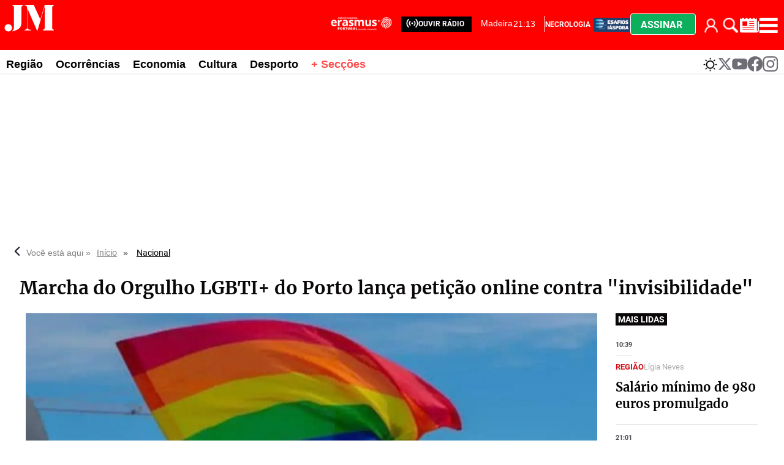

--- FILE ---
content_type: text/html
request_url: https://www.jm-madeira.pt/kintra-portlet/html/ranking-viewer/ranking_details.jsp?portletItem=&refPreferenceId=rankingviewerportlet_WAR_trackingportlet_INSTANCE_d859367b12f0438b9b413800d3db0750&portletId=&scopeGroupId=890212192&companyId=10132&languageId=es_ES&plid=890212626&sectionPlid=0&secure=true&userId=10135&lifecycleRender=true&pathFriendlyURLPublic=%2Fweb&pathFriendlyURLPrivateUser=%2Fuser&pathFriendlyURLPrivateGroup=%2Fgroup&serverName=www.jm-madeira.pt&cdnHost=&pathImage=https%3A%2F%2Fwww.jm-madeira.pt%2Fimage&pathMain=%2Fc&pathContext=&urlPortal=https%3A%2F%2Fwww.jm-madeira.pt&isMobileRequest=0&pathThemeImages=https%3A%2F%2Fwww.jm-madeira.pt%2Fhtml%2Fthemes%2Fiter_basic%2Fimages
body_size: 1049
content:
<html>
 <head></head>
 <body>
  <div class="iter-tabview-content-item  "> 
   <div class="element  full-access norestricted iter-rankingtab-mostviewed-bd" iteridart="PI19559143"> 
    <div class="item_template INF1_INF2_TIT odd n1 "> 
     <div class="media_block"> 
      <div class="inf1"> 
       <div class="date">
         10:39 
       </div> 
      </div> 
     </div> 
     <div class="text_block "> 
      <div class="inf2"> 
       <div class="seccao"> 
        <div class="article-section" itemprop="articleSection">
         <a class="seccion" href="/regiao"><span class="assigned-section">Região </span></a>
        </div> 
       </div> 
       <div class="autor"> 
        <ul> 
         <li class="byline" itemprop="author"><a href="/autor/-/meta/ligia-neves">Lígia Neves</a>
          <div class="add_topic_to_favorite_button topic_897472827 author" value="Lígia Neves" id="897472827" title="Seguir este autor" onclick="click_favorite_topic('897472827', $('#favorite_topic_alert_897472827_19559143'))"></div>
          <div id="favorite_topic_alert_897472827_19559143" class="favorite_topic_alert" style="display: none;">
           Autor marcado para seguir
          </div></li>
        </ul> 
       </div> 
      </div> 
      <div class="headline"> 
       <a href="/regiao/salario-minimo-de-980-euros-promulgado-PI19559143"><h2>Salário mínimo de 980 euros promulgado</h2></a> 
      </div> 
     </div> 
    </div> 
   </div>
   <div class="element  full-access norestricted iter-rankingtab-mostviewed-bd" iteridart="EI19555111"> 
    <div class="item_template INF1_INF2_TIT even n2 "> 
     <div class="media_block"> 
      <div class="inf1"> 
       <div class="date">
         21:01 
       </div> 
      </div> 
     </div> 
     <div class="text_block "> 
      <div class="inf2"> 
       <div class="seccao"> 
        <div class="article-section" itemprop="articleSection">
         <a class="seccion" href="/ocorrencias"><span class="assigned-section">Ocorrências </span></a>
        </div> 
       </div> 
       <div class="autor"> 
        <ul> 
         <li class="byline" itemprop="author"><a href="/autor/-/meta/paulo-graca">Paulo Graça</a>
          <div class="add_topic_to_favorite_button topic_884248881 author" value="Paulo Graça" id="884248881" title="Seguir este autor" onclick="click_favorite_topic('884248881', $('#favorite_topic_alert_884248881_19555111'))"></div>
          <div id="favorite_topic_alert_884248881_19555111" class="favorite_topic_alert" style="display: none;">
           Autor marcado para seguir
          </div></li>
        </ul> 
       </div> 
      </div> 
      <div class="headline"> 
       <a href="/ocorrencias/acidente-em-sao-martinho-deixa-homem-gravemente-ferido-EI19555111"><h2>Acidente em São Martinho deixa homem gravemente ferido</h2></a> 
      </div> 
     </div> 
    </div> 
   </div>
   <div class="element  full-access norestricted iter-rankingtab-mostviewed-bd" iteridart="EL19562521"> 
    <div class="item_template INF1_INF2_TIT odd n3 "> 
     <div class="media_block"> 
      <div class="inf1"> 
       <div class="date">
         17:34 
       </div> 
      </div> 
     </div> 
     <div class="text_block "> 
      <div class="inf2"> 
       <div class="seccao"> 
        <div class="article-section" itemprop="articleSection">
         <a class="seccion" href="/ocorrencias"><span class="assigned-section">Ocorrências </span></a>
        </div> 
       </div> 
       <div class="autor"> 
        <ul> 
         <li class="byline" itemprop="author"><a href="/autor/-/meta/paulo-graca">Paulo Graça</a>
          <div class="add_topic_to_favorite_button topic_884248881 author" value="Paulo Graça" id="884248881" title="Seguir este autor" onclick="click_favorite_topic('884248881', $('#favorite_topic_alert_884248881_19562521'))"></div>
          <div id="favorite_topic_alert_884248881_19562521" class="favorite_topic_alert" style="display: none;">
           Autor marcado para seguir
          </div></li>
        </ul> 
       </div> 
      </div> 
      <div class="headline"> 
       <a href="/ocorrencias/quatro-feridos-em-atropelamento-grave-na-calheta-EL19562521"><h2>Quatro feridos em atropelamento grave na Calheta</h2></a> 
      </div> 
     </div> 
    </div> 
   </div>
   <div class="element  full-access norestricted iter-rankingtab-mostviewed-bd" iteridart="HI19554355"> 
    <div class="item_template INF1_INF2_TIT even n4 "> 
     <div class="media_block"> 
      <div class="inf1"> 
       <div class="date">
         16:28 
       </div> 
      </div> 
     </div> 
     <div class="text_block "> 
      <div class="inf2"> 
       <div class="seccao"> 
        <div class="article-section" itemprop="articleSection">
         <a class="seccion" href="/ocorrencias"><span class="assigned-section">Ocorrências </span></a>
        </div> 
       </div> 
       <div class="autor"> 
        <ul> 
         <li class="byline" itemprop="author"><a href="/autor/-/meta/paulo-graca">Paulo Graça</a>
          <div class="add_topic_to_favorite_button topic_884248881 author" value="Paulo Graça" id="884248881" title="Seguir este autor" onclick="click_favorite_topic('884248881', $('#favorite_topic_alert_884248881_19554355'))"></div>
          <div id="favorite_topic_alert_884248881_19554355" class="favorite_topic_alert" style="display: none;">
           Autor marcado para seguir
          </div></li>
        </ul> 
       </div> 
      </div> 
      <div class="headline"> 
       <a href="/ocorrencias/moradores-no-paul-do-mar-protegem-habitacoes-para-prevenir-nova-vaga-de-agitacao-maritima-com-fotos-HI19554355"><h2>Moradores no Paul do Mar protegem habitações para prevenir nova vaga de agitação marítima (com fotos)</h2></a> 
      </div> 
     </div> 
    </div> 
   </div>
   <div class="element  full-access norestricted iter-rankingtab-mostviewed-bd" iteridart="GI19552675"> 
    <div class="item_template INF1_INF2_TIT odd n5 last"> 
     <div class="media_block"> 
      <div class="inf1"> 
       <div class="date">
         12:16 
       </div> 
      </div> 
     </div> 
     <div class="text_block "> 
      <div class="inf2"> 
       <div class="seccao"> 
        <div class="article-section" itemprop="articleSection">
         <a class="seccion" href="/ocorrencias"><span class="assigned-section">Ocorrências </span></a>
        </div> 
       </div> 
       <div class="autor"> 
        <ul> 
         <li class="byline" itemprop="author"><a href="/autor/-/meta/ligia-neves">Lígia Neves</a>
          <div class="add_topic_to_favorite_button topic_897472827 author" value="Lígia Neves" id="897472827" title="Seguir este autor" onclick="click_favorite_topic('897472827', $('#favorite_topic_alert_897472827_19552675'))"></div>
          <div id="favorite_topic_alert_897472827_19552675" class="favorite_topic_alert" style="display: none;">
           Autor marcado para seguir
          </div></li>
        </ul> 
       </div> 
      </div> 
      <div class="headline"> 
       <a href="/ocorrencias/ondas-causaram-varios-prejuizos-no-paul-do-mar-GI19552675"><h2>Ondas causaram vários prejuízos no Paul do Mar</h2></a> 
      </div> 
     </div> 
    </div> 
   </div> 
  </div> 
 </body>
</html>

--- FILE ---
content_type: text/html
request_url: https://www.jm-madeira.pt/kintra-portlet/html/ranking-viewer/ranking_details.jsp?portletItem=&refPreferenceId=rankingviewerportlet_WAR_trackingportlet_INSTANCE_d859367b12f0438b9b413800d3db0750&portletId=&scopeGroupId=890212192&companyId=10132&languageId=es_ES&plid=890212634&sectionPlid=0&secure=true&userId=10135&lifecycleRender=true&pathFriendlyURLPublic=%2Fweb&pathFriendlyURLPrivateUser=%2Fuser&pathFriendlyURLPrivateGroup=%2Fgroup&serverName=www.jm-madeira.pt&cdnHost=&pathImage=https%3A%2F%2Fwww.jm-madeira.pt%2Fimage&pathMain=%2Fc&pathContext=&urlPortal=https%3A%2F%2Fwww.jm-madeira.pt&isMobileRequest=0&pathThemeImages=https%3A%2F%2Fwww.jm-madeira.pt%2Fhtml%2Fthemes%2Fiter_basic%2Fimages
body_size: 4178
content:
<html>
 <head></head>
 <body>
  <div class="iter-tabview-content-item  "> 
   <div class="element  full-access norestricted iter-rankingtab-mostviewed-bd" iteridart="PI19559143"> 
    <div class="item_template IMG_INF1_INF2_TIT_TXT_83 odd n1 "> 
     <div class="media_block"> 
      <div class="multimedia"> 
       <div class="multimediaIconMacroWrapper">
        <a href="/regiao/salario-minimo-de-980-euros-promulgado-PI19559143" class="cutlineShow">
          
         <div frame="crop_medium" style="position: relative; width: 100%; padding-top: 52.50%;">
          <img itercontenttypein="TeaserImage" itercontenttypeout="Image" src="//www.jm-madeira.pt/binrepository/400x267/0c29/400d210/none/890212192/EYGC/closeup-female-hands-counting-euro-ba_642-9011350_20260129114336.jpg" srcset="//www.jm-madeira.pt/binrepository/400x267/0c29/400d210/none/890212192/EYGC/closeup-female-hands-counting-euro-ba_642-9011350_20260129114336.jpg 400w,//www.jm-madeira.pt/binrepository/333x223/0c24/333d175/none/890212192/EYGH/closeup-female-hands-counting-euro-ba_642-9011350_20260129114336.jpg 333w" width="400" height="210" style="bottom: 0; left: 0; top: 0; right: 0;
height: auto; width: auto;
max-height: 100%; max-width: 100%;
display: block; position: absolute; margin: auto;" iterimgid="642-9011350" sizes="100vw" alt="Salário mínimo de 980 euros promulgado" title="Salário mínimo de 980 euros promulgado">
         </div> 
         <span class="  right top"></span></a>
       </div> 
       <div class="inf1"> 
        <div class="date" style="position:absolute;">
          10:39 
        </div> 
       </div> 
      </div> 
     </div> 
     <div class="text_block3 "> 
      <div class="inf2"> 
       <div class="seccao"> 
        <div class="article-section" itemprop="articleSection">
         <a class="seccion" href="/regiao"><span class="assigned-section">Região </span></a>
        </div> 
       </div> 
       <div class="autor"> 
        <ul> 
         <li class="byline" itemprop="author"><a href="/autor/-/meta/ligia-neves">Lígia Neves</a>
          <div class="add_topic_to_favorite_button topic_897472827 author" value="Lígia Neves" id="897472827" title="Seguir este autor" onclick="click_favorite_topic('897472827', $('#favorite_topic_alert_897472827_19559143'))"></div>
          <div id="favorite_topic_alert_897472827_19559143" class="favorite_topic_alert" style="display: none;">
           Autor marcado para seguir
          </div></li>
        </ul> 
       </div> 
      </div> 
      <div class="headline"> 
       <a href="/regiao/salario-minimo-de-980-euros-promulgado-PI19559143"><h2>Salário mínimo de 980 euros promulgado</h2></a> 
      </div> 
      <div class="teasertext"> 
       <div class="text-wrapper" mlnid="idcon=9011349;order=6.0"> 
        <p>Está garantida a retribuição mínima mensal, no valor de 980 euros.</p>
        <p>Ireneu Barreto, representante da República para a Região assinou hoje e enviou para publicação<span class="ellipsis">...</span> </p>
       </div> 
      </div> 
     </div> 
    </div>
   </div>
   <div class="element  full-access norestricted iter-rankingtab-mostviewed-bd" iteridart="EI19555111"> 
    <div class="item_template IMG_INF1_INF2_TIT_TXT_83 even n2 "> 
     <div class="media_block"> 
      <div class="multimedia"> 
       <div class="multimediaIconMacroWrapper">
        <a href="/ocorrencias/acidente-em-sao-martinho-deixa-homem-gravemente-ferido-EI19555111" class="cutlineShow">
          
         <div frame="crop_medium" style="position: relative; width: 100%; padding-top: 52.50%;">
          <img itercontenttypein="TeaserImage" itercontenttypeout="Image" src="//www.jm-madeira.pt/binrepository/401x301/0c90/400d210/none/890212192/NMVF/acidente-2_642-9010175_20260128192248.jpg" srcset="//www.jm-madeira.pt/binrepository/401x301/0c90/400d210/none/890212192/NMVF/acidente-2_642-9010175_20260128192248.jpg 400w,//www.jm-madeira.pt/binrepository/334x251/0c75/333d175/none/890212192/NMJA/acidente-2_642-9010175_20260128192248.jpg 333w" width="400" height="210" style="bottom: 0; left: 0; top: 0; right: 0;
height: auto; width: auto;
max-height: 100%; max-width: 100%;
display: block; position: absolute; margin: auto;" iterimgid="642-9010175" sizes="100vw" alt="Vários populares prestaram ajuda ainda antes da chegada da equipa de socorro." title="Vários populares prestaram ajuda ainda antes da chegada da equipa de socorro.">
         </div> 
         <span class="  right top"></span></a>
       </div> 
       <div class="inf1"> 
        <div class="date" style="position:absolute;">
          21:01 
        </div> 
       </div> 
      </div> 
     </div> 
     <div class="text_block3 "> 
      <div class="inf2"> 
       <div class="seccao"> 
        <div class="article-section" itemprop="articleSection">
         <a class="seccion" href="/ocorrencias"><span class="assigned-section">Ocorrências </span></a>
        </div> 
       </div> 
       <div class="autor"> 
        <ul> 
         <li class="byline" itemprop="author"><a href="/autor/-/meta/paulo-graca">Paulo Graça</a>
          <div class="add_topic_to_favorite_button topic_884248881 author" value="Paulo Graça" id="884248881" title="Seguir este autor" onclick="click_favorite_topic('884248881', $('#favorite_topic_alert_884248881_19555111'))"></div>
          <div id="favorite_topic_alert_884248881_19555111" class="favorite_topic_alert" style="display: none;">
           Autor marcado para seguir
          </div></li>
        </ul> 
       </div> 
      </div> 
      <div class="headline"> 
       <a href="/ocorrencias/acidente-em-sao-martinho-deixa-homem-gravemente-ferido-EI19555111"><h2>Acidente em São Martinho deixa homem gravemente ferido</h2></a> 
      </div> 
      <div class="teasertext"> 
       <div class="text-wrapper" mlnid="idcon=9010258;order=10.0"> 
        <p>Uma mulher foi, na tarde de quarta-feira, hospitalizado na sequência de um acidente rodoviário de motorizada na Rua dos Piornais, logo depois da Rua Vale<span class="ellipsis">...</span> </p>
       </div> 
      </div> 
     </div> 
    </div>
   </div>
   <div class="element  full-access norestricted iter-rankingtab-mostviewed-bd" iteridart="EL19562521"> 
    <div class="item_template IMG_INF1_INF2_TIT_TXT_83 odd n3 "> 
     <div class="media_block"> 
      <div class="multimedia"> 
       <div class="multimediaIconMacroWrapper">
        <a href="/ocorrencias/quatro-feridos-em-atropelamento-grave-na-calheta-EL19562521" class="cutlineShow">
          
         <div frame="crop_medium" style="position: relative; width: 100%; padding-top: 52.50%;">
          <img itercontenttypein="TeaserImage" itercontenttypeout="Image" src="//www.jm-madeira.pt/binrepository/400x225/0c8/400d210/none/890212192/LDRT/jm-ultima-hora_642-9012799_20260129182930.jpg" srcset="//www.jm-madeira.pt/binrepository/400x225/0c8/400d210/none/890212192/LDRT/jm-ultima-hora_642-9012799_20260129182930.jpg 400w,//www.jm-madeira.pt/binrepository/333x188/0c7/333d175/none/890212192/LDQH/jm-ultima-hora_642-9012799_20260129182930.jpg 333w" width="400" height="210" style="bottom: 0; left: 0; top: 0; right: 0;
height: auto; width: auto;
max-height: 100%; max-width: 100%;
display: block; position: absolute; margin: auto;" iterimgid="642-9012799" sizes="100vw" alt="Quatro feridos em atropelamento grave na Calheta" title="Quatro feridos em atropelamento grave na Calheta">
         </div> 
         <span class="  right top"></span></a>
       </div> 
       <div class="inf1"> 
        <div class="date" style="position:absolute;">
          17:34 
        </div> 
       </div> 
      </div> 
     </div> 
     <div class="text_block3 "> 
      <div class="inf2"> 
       <div class="seccao"> 
        <div class="article-section" itemprop="articleSection">
         <a class="seccion" href="/ocorrencias"><span class="assigned-section">Ocorrências </span></a>
        </div> 
       </div> 
       <div class="autor"> 
        <ul> 
         <li class="byline" itemprop="author"><a href="/autor/-/meta/paulo-graca">Paulo Graça</a>
          <div class="add_topic_to_favorite_button topic_884248881 author" value="Paulo Graça" id="884248881" title="Seguir este autor" onclick="click_favorite_topic('884248881', $('#favorite_topic_alert_884248881_19562521'))"></div>
          <div id="favorite_topic_alert_884248881_19562521" class="favorite_topic_alert" style="display: none;">
           Autor marcado para seguir
          </div></li>
        </ul> 
       </div> 
      </div> 
      <div class="headline"> 
       <a href="/ocorrencias/quatro-feridos-em-atropelamento-grave-na-calheta-EL19562521"><h2>Quatro feridos em atropelamento grave na Calheta</h2></a> 
      </div> 
      <div class="teasertext"> 
       <div class="text-wrapper" mlnid="idcon=9012798;order=6.0"> 
        <p>Quatro pessoas ficaram feridas na sequência de um atropelamento grave ocorrido esta tarde no Caminho das Paredes, na localidade do Arco, concelho da Calheta.<span class="ellipsis">...</span> </p>
       </div> 
      </div> 
     </div> 
    </div>
   </div>
   <div class="element  full-access norestricted iter-rankingtab-mostviewed-bd" iteridart="HI19554355"> 
    <div class="item_template IMG_INF1_INF2_TIT_TXT_83 even n4 "> 
     <div class="media_block"> 
      <div class="multimedia"> 
       <div class="multimediaIconMacroWrapper">
        <a href="/ocorrencias/moradores-no-paul-do-mar-protegem-habitacoes-para-prevenir-nova-vaga-de-agitacao-maritima-com-fotos-HI19554355" class="cutlineShow">
          
         <div frame="crop_medium" style="position: relative; width: 100%; padding-top: 52.50%;">
          <img itercontenttypein="TeaserImage" itercontenttypeout="Image" src="//www.jm-madeira.pt/binrepository/401x268/0c58/400d210/none/890212192/FBHR/whatsapp-image-2026-01-28-at-16-00_642-9009893_20260128172856.jpg" srcset="//www.jm-madeira.pt/binrepository/401x268/0c58/400d210/none/890212192/FBHR/whatsapp-image-2026-01-28-at-16-00_642-9009893_20260128172856.jpg 400w,//www.jm-madeira.pt/binrepository/334x223/0c48/333d175/none/890212192/FBHJ/whatsapp-image-2026-01-28-at-16-00_642-9009893_20260128172856.jpg 333w" width="400" height="210" style="bottom: 0; left: 0; top: 0; right: 0;
height: auto; width: auto;
max-height: 100%; max-width: 100%;
display: block; position: absolute; margin: auto;" iterimgid="642-9009893" sizes="100vw" alt="Paulo Rodrigues, presidente da Junta de Freguesia, revelou que o pior já tinha passado. Mas a possibilidade de agravamento das condições do mar durante a noite não deixa a população sossegada." title="Paulo Rodrigues, presidente da Junta de Freguesia, revelou que o pior já tinha passado. Mas a possibilidade de agravamento das condições do mar durante a noite não deixa a população sossegada.">
         </div> 
         <span class="  right top"></span></a>
       </div> 
       <div class="inf1"> 
        <div class="date" style="position:absolute;">
          16:28 
        </div> 
       </div> 
      </div> 
     </div> 
     <div class="text_block3 "> 
      <div class="inf2"> 
       <div class="seccao"> 
        <div class="article-section" itemprop="articleSection">
         <a class="seccion" href="/ocorrencias"><span class="assigned-section">Ocorrências </span></a>
        </div> 
       </div> 
       <div class="autor"> 
        <ul> 
         <li class="byline" itemprop="author"><a href="/autor/-/meta/paulo-graca">Paulo Graça</a>
          <div class="add_topic_to_favorite_button topic_884248881 author" value="Paulo Graça" id="884248881" title="Seguir este autor" onclick="click_favorite_topic('884248881', $('#favorite_topic_alert_884248881_19554355'))"></div>
          <div id="favorite_topic_alert_884248881_19554355" class="favorite_topic_alert" style="display: none;">
           Autor marcado para seguir
          </div></li>
        </ul> 
       </div> 
      </div> 
      <div class="headline"> 
       <a href="/ocorrencias/moradores-no-paul-do-mar-protegem-habitacoes-para-prevenir-nova-vaga-de-agitacao-maritima-com-fotos-HI19554355"><h2>Moradores no Paul do Mar protegem habitações para prevenir nova vaga de agitação marítima (com fotos)</h2></a> 
      </div> 
      <div class="teasertext"> 
       <div class="text-wrapper" mlnid="idcon=9009887;order=6.0"> 
        <p>Muitos residentes do Bairro dos Pescadores, no Paul do Mar, estão a preparar a defesa dos seus bens para quando a maré voltar a ficar cheia. O susto desta<span class="ellipsis">...</span> </p>
       </div> 
      </div> 
     </div> 
    </div>
   </div>
   <div class="element  full-access norestricted iter-rankingtab-mostviewed-bd" iteridart="GI19552675"> 
    <div class="item_template IMG_INF1_INF2_TIT_TXT_83 odd n5 "> 
     <div class="media_block"> 
      <div class="multimedia"> 
       <div class="multimediaIconMacroWrapper">
        <a href="/ocorrencias/ondas-causaram-varios-prejuizos-no-paul-do-mar-GI19552675" class="cutlineShow">
          
         <div frame="crop_medium" style="position: relative; width: 100%; padding-top: 52.50%;">
          <img itercontenttypein="TeaserImage" itercontenttypeout="Image" src="//www.jm-madeira.pt/binrepository/401x618/1c363/400d210/none/890212192/FHFB/622884031-1486647382905115-3664606851_642-9009165_20260128132308.jpg" srcset="//www.jm-madeira.pt/binrepository/401x618/1c363/400d210/none/890212192/FHFB/622884031-1486647382905115-3664606851_642-9009165_20260128132308.jpg 400w,//www.jm-madeira.pt/binrepository/334x515/1c303/333d175/none/890212192/FHFH/622884031-1486647382905115-3664606851_642-9009165_20260128132308.jpg 333w" width="400" height="210" style="bottom: 0; left: 0; top: 0; right: 0;
height: auto; width: auto;
max-height: 100%; max-width: 100%;
display: block; position: absolute; margin: auto;" iterimgid="642-9009165" sizes="100vw" alt="Ondas causaram vários prejuízos no Paul do Mar" title="Ondas causaram vários prejuízos no Paul do Mar">
         </div> 
         <span class="  right top"></span></a>
       </div> 
       <div class="inf1"> 
        <div class="date" style="position:absolute;">
          12:16 
        </div> 
       </div> 
      </div> 
     </div> 
     <div class="text_block3 "> 
      <div class="inf2"> 
       <div class="seccao"> 
        <div class="article-section" itemprop="articleSection">
         <a class="seccion" href="/ocorrencias"><span class="assigned-section">Ocorrências </span></a>
        </div> 
       </div> 
       <div class="autor"> 
        <ul> 
         <li class="byline" itemprop="author"><a href="/autor/-/meta/ligia-neves">Lígia Neves</a>
          <div class="add_topic_to_favorite_button topic_897472827 author" value="Lígia Neves" id="897472827" title="Seguir este autor" onclick="click_favorite_topic('897472827', $('#favorite_topic_alert_897472827_19552675'))"></div>
          <div id="favorite_topic_alert_897472827_19552675" class="favorite_topic_alert" style="display: none;">
           Autor marcado para seguir
          </div></li>
        </ul> 
       </div> 
      </div> 
      <div class="headline"> 
       <a href="/ocorrencias/ondas-causaram-varios-prejuizos-no-paul-do-mar-GI19552675"><h2>Ondas causaram vários prejuízos no Paul do Mar</h2></a> 
      </div> 
      <div class="teasertext"> 
       <div class="text-wrapper" mlnid="idcon=9009164;order=6.0"> 
        <p>A Freguesia do Paul do Mar foi fortemente afetada pela agitação marítima, tendo as ondas causado prejuízos em dois locais distintos.</p>
        <p>De acordo com a Junta<span class="ellipsis">...</span> </p>
       </div> 
      </div> 
     </div> 
    </div>
   </div>
   <div class="element  full-access norestricted iter-rankingtab-mostviewed-bd" iteridart="OI19559070"> 
    <div class="item_template IMG_INF1_INF2_TIT_TXT_83 even n6 "> 
     <div class="media_block"> 
      <div class="multimedia"> 
       <div class="multimediaIconMacroWrapper">
        <a href="/ocorrencias/homem-encontrado-sem-vida-perto-do-tecnopolo-OI19559070" class="cutlineShow">
          
         <div frame="crop_medium" style="position: relative; width: 100%; padding-top: 52.50%;">
          <img itercontenttypein="TeaserImage" itercontenttypeout="Image" src="//www.jm-madeira.pt/binrepository/401x301/0c48/400d210/none/890212192/NGAO/ambulancia-bombeiros-sapadores-1_642-9011282_20260129113505.jpg" srcset="//www.jm-madeira.pt/binrepository/401x301/0c48/400d210/none/890212192/NGAO/ambulancia-bombeiros-sapadores-1_642-9011282_20260129113505.jpg 400w,//www.jm-madeira.pt/binrepository/334x251/0c40/333d175/none/890212192/NGDH/ambulancia-bombeiros-sapadores-1_642-9011282_20260129113505.jpg 333w" width="400" height="210" style="bottom: 0; left: 0; top: 0; right: 0;
height: auto; width: auto;
max-height: 100%; max-width: 100%;
display: block; position: absolute; margin: auto;" iterimgid="642-9011282" sizes="100vw" alt="Homem encontrado sem vida perto do Tecnopolo" title="Homem encontrado sem vida perto do Tecnopolo">
         </div> 
         <span class="  right top"></span></a>
       </div> 
       <div class="inf1"> 
        <div class="date" style="position:absolute;">
          10:27 
        </div> 
       </div> 
      </div> 
     </div> 
     <div class="text_block3 "> 
      <div class="inf2"> 
       <div class="seccao"> 
        <div class="article-section" itemprop="articleSection">
         <a class="seccion" href="/ocorrencias"><span class="assigned-section">Ocorrências </span></a>
        </div> 
       </div> 
       <div class="autor"> 
        <ul> 
         <li class="byline" itemprop="author"><a href="/autor/-/meta/ligia-neves">Lígia Neves</a>
          <div class="add_topic_to_favorite_button topic_897472827 author" value="Lígia Neves" id="897472827" title="Seguir este autor" onclick="click_favorite_topic('897472827', $('#favorite_topic_alert_897472827_19559070'))"></div>
          <div id="favorite_topic_alert_897472827_19559070" class="favorite_topic_alert" style="display: none;">
           Autor marcado para seguir
          </div></li>
        </ul> 
       </div> 
      </div> 
      <div class="headline"> 
       <a href="/ocorrencias/homem-encontrado-sem-vida-perto-do-tecnopolo-OI19559070"><h2>Homem encontrado sem vida perto do Tecnopolo</h2></a> 
      </div> 
      <div class="teasertext"> 
       <div class="text-wrapper" mlnid="idcon=9011281;order=6.0"> 
        <p>Os Bombeiros Sapadores do Funchal foram alertados, por volta das 06h20, para prestar auxílio a um homem junto ao Madeira Tecnolopolo.</p>
        <p>Na chegada dos profissionais<span class="ellipsis">...</span> </p>
       </div> 
      </div> 
     </div> 
    </div>
   </div>
   <div class="element  full-access norestricted iter-rankingtab-mostviewed-bd" iteridart="FL19562362"> 
    <div class="item_template IMG_INF1_INF2_TIT_TXT_83 odd n7 "> 
     <div class="media_block"> 
      <div class="multimedia"> 
       <div class="multimediaIconMacroWrapper">
        <a href="/ocorrencias/mulher-hospitalizada-apos-intoxicacao-alcoolica-e-medicamentosa-FL19562362" class="cutlineShow">
          
         <div frame="crop_medium" style="position: relative; width: 100%; padding-top: 52.50%;">
          <img itercontenttypein="TeaserImage" itercontenttypeout="Image" src="//www.jm-madeira.pt/binrepository/401x267/0c47/400d210/none/890212192/AVVU/ambula-ncia-cruz-vermelha-2_642-9012782_20260129181606.jpg" srcset="//www.jm-madeira.pt/binrepository/401x267/0c47/400d210/none/890212192/AVVU/ambula-ncia-cruz-vermelha-2_642-9012782_20260129181606.jpg 400w,//www.jm-madeira.pt/binrepository/334x223/0c39/333d175/none/890212192/AVOD/ambula-ncia-cruz-vermelha-2_642-9012782_20260129181606.jpg 333w" width="400" height="210" style="bottom: 0; left: 0; top: 0; right: 0;
height: auto; width: auto;
max-height: 100%; max-width: 100%;
display: block; position: absolute; margin: auto;" iterimgid="642-9012782" sizes="100vw" alt="Equipa da CVP prestou o socorro." title="Equipa da CVP prestou o socorro.">
         </div> 
         <span class="  right top"></span></a>
       </div> 
       <div class="inf1"> 
        <div class="date" style="position:absolute;">
          17:16 
        </div> 
       </div> 
      </div> 
     </div> 
     <div class="text_block3 "> 
      <div class="inf2"> 
       <div class="seccao"> 
        <div class="article-section" itemprop="articleSection">
         <a class="seccion" href="/ocorrencias"><span class="assigned-section">Ocorrências </span></a>
        </div> 
       </div> 
       <div class="autor"> 
        <ul> 
         <li class="byline" itemprop="author"><a href="/autor/-/meta/paulo-graca">Paulo Graça</a>
          <div class="add_topic_to_favorite_button topic_884248881 author" value="Paulo Graça" id="884248881" title="Seguir este autor" onclick="click_favorite_topic('884248881', $('#favorite_topic_alert_884248881_19562362'))"></div>
          <div id="favorite_topic_alert_884248881_19562362" class="favorite_topic_alert" style="display: none;">
           Autor marcado para seguir
          </div></li>
        </ul> 
       </div> 
      </div> 
      <div class="headline"> 
       <a href="/ocorrencias/mulher-hospitalizada-apos-intoxicacao-alcoolica-e-medicamentosa-FL19562362"><h2>Mulher hospitalizada após intoxicação alcoólica e medicamentosa </h2></a> 
      </div> 
      <div class="teasertext"> 
       <div class="text-wrapper" mlnid="idcon=9012781;order=6.0"> 
        <p>Uma mulher, de 43 anos, foi hospitalizada na noite de ontem na sequência de uma intoxicação alcoólica e medicamentosa, ocorrida na zona do Livramento,<span class="ellipsis">...</span> </p>
       </div> 
      </div> 
     </div> 
    </div>
   </div>
   <div class="element  full-access norestricted iter-rankingtab-mostviewed-bd" iteridart="II19552138"> 
    <script>
        jQryIter(document).bind("rankingCompleteLoad", function(e,id) {
            var rankingElement = jQryIter("#" + id);
        });
    </script> 
    <div class="ad_cont"> 
     <div class="akcelo-wrapper akcelo-wrapper-label akcelo-placeholder " data-ad-text="" data-placeholder-text="Ad" style="width:100%;height:250px;"> 
      <div id="Jm-madeira_BTF8_300x250"></div> 
     </div> 
     <span class="pub">• PUB</span> 
    </div> 
    <div class="item_template IMG_INF1_INF2_TIT_TXT_83 even n8 "> 
     <div class="media_block"> 
      <div class="multimedia"> 
       <div class="multimediaIconMacroWrapper">
        <a href="/ocorrencias/homem-agredido-esta-manha-no-funchal-II19552138" class="cutlineShow">
          
         <div frame="crop_medium" style="position: relative; width: 100%; padding-top: 52.50%;">
          <img itercontenttypein="TeaserImage" itercontenttypeout="Image" src="//www.jm-madeira.pt/binrepository/400x267/0c29/400d210/none/890212192/UXDG/agressao_642-9008751_20260128120656.jpg" srcset="//www.jm-madeira.pt/binrepository/400x267/0c29/400d210/none/890212192/UXDG/agressao_642-9008751_20260128120656.jpg 400w,//www.jm-madeira.pt/binrepository/333x223/0c24/333d175/none/890212192/UXWJ/agressao_642-9008751_20260128120656.jpg 333w" width="400" height="210" style="bottom: 0; left: 0; top: 0; right: 0;
height: auto; width: auto;
max-height: 100%; max-width: 100%;
display: block; position: absolute; margin: auto;" iterimgid="642-9008751" sizes="100vw" alt="Homem agredido esta manhã no Funchal" title="Homem agredido esta manhã no Funchal">
         </div> 
         <span class="  right top"></span></a>
       </div> 
       <div class="inf1"> 
        <div class="date" style="position:absolute;">
          11:02 
        </div> 
       </div> 
      </div> 
     </div> 
     <div class="text_block3 "> 
      <div class="inf2"> 
       <div class="seccao"> 
        <div class="article-section" itemprop="articleSection">
         <a class="seccion" href="/ocorrencias"><span class="assigned-section">Ocorrências </span></a>
        </div> 
       </div> 
       <div class="autor"> 
        <ul> 
         <li class="byline" itemprop="author"><a href="/autor/-/meta/ligia-neves">Lígia Neves</a>
          <div class="add_topic_to_favorite_button topic_897472827 author" value="Lígia Neves" id="897472827" title="Seguir este autor" onclick="click_favorite_topic('897472827', $('#favorite_topic_alert_897472827_19552138'))"></div>
          <div id="favorite_topic_alert_897472827_19552138" class="favorite_topic_alert" style="display: none;">
           Autor marcado para seguir
          </div></li>
        </ul> 
       </div> 
      </div> 
      <div class="headline"> 
       <a href="/ocorrencias/homem-agredido-esta-manha-no-funchal-II19552138"><h2>Homem agredido esta manhã no Funchal</h2></a> 
      </div> 
      <div class="teasertext"> 
       <div class="text-wrapper" mlnid="idcon=9008750;order=6.0"> 
        <p>Um homem, de 39 anos, foi agredido ao início desta manhã, junto à Rotunda do Infante, no Funchal.</p>
        <p>Para socorrer a vítima foram acionados, pelas 08h20, os<span class="ellipsis">...</span> </p>
       </div> 
      </div> 
     </div> 
    </div>
   </div>
   <div class="element  full-access norestricted iter-rankingtab-mostviewed-bd" iteridart="OI19553850"> 
    <div class="item_template IMG_INF1_INF2_TIT_TXT_83 odd n9 "> 
     <div class="media_block"> 
      <div class="multimedia"> 
       <div class="multimediaIconMacroWrapper">
        <a href="/ocorrencias/agitacao-maritima-continua-a-fazer-se-notar-no-paul-do-mar-com-videos-OI19553850" class="cutlineShow">
          
         <div frame="crop_medium" style="position: relative; width: 100%; padding-top: 52.50%;">
          <img itercontenttypein="TeaserImage" itercontenttypeout="Image" src="//www.jm-madeira.pt/binrepository/400x223/0c7/400d210/none/890212192/OBJF/paul-do-mar_642-9009696_20260128161055.jpg" srcset="//www.jm-madeira.pt/binrepository/400x223/0c7/400d210/none/890212192/OBJF/paul-do-mar_642-9009696_20260128161055.jpg 400w,//www.jm-madeira.pt/binrepository/333x186/0c6/333d175/none/890212192/OBLK/paul-do-mar_642-9009696_20260128161055.jpg 333w" width="400" height="210" style="bottom: 0; left: 0; top: 0; right: 0;
height: auto; width: auto;
max-height: 100%; max-width: 100%;
display: block; position: absolute; margin: auto;" iterimgid="642-9009696" sizes="100vw" alt="Agitação marítima continua a fazer-se notar no Paul do Mar (com vídeos)" title="Agitação marítima continua a fazer-se notar no Paul do Mar (com vídeos)">
         </div> 
         <span class="  right top"></span></a>
       </div> 
       <div class="inf1"> 
        <div class="date" style="position:absolute;">
          15:10 
        </div> 
       </div> 
      </div> 
     </div> 
     <div class="text_block3 "> 
      <div class="inf2"> 
       <div class="seccao"> 
        <div class="article-section" itemprop="articleSection">
         <a class="seccion" href="/ocorrencias"><span class="assigned-section">Ocorrências </span></a>
        </div> 
       </div> 
       <div class="autor"> 
        <ul> 
         <li class="byline" itemprop="author"><a href="/autor/-/meta/paulo-graca">Paulo Graça</a>
          <div class="add_topic_to_favorite_button topic_884248881 author" value="Paulo Graça" id="884248881" title="Seguir este autor" onclick="click_favorite_topic('884248881', $('#favorite_topic_alert_884248881_19553850'))"></div>
          <div id="favorite_topic_alert_884248881_19553850" class="favorite_topic_alert" style="display: none;">
           Autor marcado para seguir
          </div></li>
        </ul> 
       </div> 
      </div> 
      <div class="headline"> 
       <a href="/ocorrencias/agitacao-maritima-continua-a-fazer-se-notar-no-paul-do-mar-com-videos-OI19553850"><h2>Agitação marítima continua a fazer-se notar no Paul do Mar (com vídeos)</h2></a> 
      </div> 
      <div class="teasertext"> 
       <div class="text-wrapper" mlnid="idcon=9009758;order=11.0"> 
        <p>A forte agitação marítima, que causou estragos no Paul do Mar, ainda se faz notar na orla costeira desta freguesia da Calheta.</p>
        <p>Apesar da maré estar a vazar,<span class="ellipsis">...</span> </p>
       </div> 
      </div> 
     </div> 
    </div>
   </div>
   <div class="element  full-access norestricted iter-rankingtab-mostviewed-bd" iteridart="NJ19549015"> 
    <div class="item_template IMG_INF1_INF2_TIT_TXT_83 even n10 last"> 
     <div class="media_block"> 
      <div class="multimedia"> 
       <div class="multimediaIconMacroWrapper">
        <a href="/desporto/fernando-mamede-uma-das-grandes-figuras-do-atletismo-portugues-morre-aos-74-anos-NJ19549015" class="cutlineShow">
          
         <div frame="crop_medium" style="position: relative; width: 100%; padding-top: 52.50%;">
          <img itercontenttypein="TeaserImage" itercontenttypeout="Image" src="//www.jm-madeira.pt/binrepository/400x251/1c0/400d210/none/890212192/ERFG/captura-de-ecra-2026-01-27-a-s-23_642-9008049_20260128002123.png" srcset="//www.jm-madeira.pt/binrepository/400x251/1c0/400d210/none/890212192/ERFG/captura-de-ecra-2026-01-27-a-s-23_642-9008049_20260128002123.png 400w,//www.jm-madeira.pt/binrepository/333x209/1c0/333d175/none/890212192/ERFL/captura-de-ecra-2026-01-27-a-s-23_642-9008049_20260128002123.png 333w" width="399" height="210" style="bottom: 0; left: 0; top: 0; right: 0;
height: auto; width: auto;
max-height: 100%; max-width: 100%;
display: block; position: absolute; margin: auto;" iterimgid="642-9008049" sizes="100vw" alt="Fernando Mamede, uma das grandes figuras do atletismo português, morre aos 74 anos" title="Fernando Mamede, uma das grandes figuras do atletismo português, morre aos 74 anos">
         </div> 
         <span class="  right top"></span></a>
       </div> 
       <div class="inf1"> 
        <div class="date" style="position:absolute;">
          23:21 
        </div> 
       </div> 
      </div> 
     </div> 
     <div class="text_block3 "> 
      <div class="inf2"> 
       <div class="seccao"> 
        <div class="article-section" itemprop="articleSection">
         <a class="seccion" href="/desporto"><span class="assigned-section">Desporto </span></a>
        </div> 
       </div> 
       <div class="autor"> 
        <ul> 
         <li class="byline" itemprop="author"><a href="/autor/-/meta/lusa">Lusa</a>
          <div class="add_topic_to_favorite_button topic_893987056 author" value="Lusa" id="893987056" title="Seguir este autor" onclick="click_favorite_topic('893987056', $('#favorite_topic_alert_893987056_19549015'))"></div>
          <div id="favorite_topic_alert_893987056_19549015" class="favorite_topic_alert" style="display: none;">
           Autor marcado para seguir
          </div></li>
        </ul> 
       </div> 
      </div> 
      <div class="headline"> 
       <a href="/desporto/fernando-mamede-uma-das-grandes-figuras-do-atletismo-portugues-morre-aos-74-anos-NJ19549015"><h2>Fernando Mamede, uma das grandes figuras do atletismo português, morre aos 74 anos</h2></a> 
      </div> 
      <div class="teasertext"> 
       <div class="text-wrapper" mlnid="idcon=9008048;order=6.0"> 
        <p>Fernando Mamede, um dos maiores nomes da história do atletismo português e detentor durante mais de uma década do recorde mundial dos 10.000 metros, morreu<span class="ellipsis">...</span> </p>
       </div> 
      </div> 
     </div> 
    </div>
   </div> 
  </div> 
 </body>
</html>

--- FILE ---
content_type: text/html; charset=utf-8
request_url: https://www.google.com/recaptcha/api2/anchor?ar=1&k=6Levt_AlAAAAAOIfxH1Dyf_oHTCxtA15GiWuR88o&co=aHR0cHM6Ly93d3cuam0tbWFkZWlyYS5wdDo0NDM.&hl=en&v=N67nZn4AqZkNcbeMu4prBgzg&theme=light&size=compact&anchor-ms=20000&execute-ms=30000&cb=ephgoo11zbku
body_size: 49215
content:
<!DOCTYPE HTML><html dir="ltr" lang="en"><head><meta http-equiv="Content-Type" content="text/html; charset=UTF-8">
<meta http-equiv="X-UA-Compatible" content="IE=edge">
<title>reCAPTCHA</title>
<style type="text/css">
/* cyrillic-ext */
@font-face {
  font-family: 'Roboto';
  font-style: normal;
  font-weight: 400;
  font-stretch: 100%;
  src: url(//fonts.gstatic.com/s/roboto/v48/KFO7CnqEu92Fr1ME7kSn66aGLdTylUAMa3GUBHMdazTgWw.woff2) format('woff2');
  unicode-range: U+0460-052F, U+1C80-1C8A, U+20B4, U+2DE0-2DFF, U+A640-A69F, U+FE2E-FE2F;
}
/* cyrillic */
@font-face {
  font-family: 'Roboto';
  font-style: normal;
  font-weight: 400;
  font-stretch: 100%;
  src: url(//fonts.gstatic.com/s/roboto/v48/KFO7CnqEu92Fr1ME7kSn66aGLdTylUAMa3iUBHMdazTgWw.woff2) format('woff2');
  unicode-range: U+0301, U+0400-045F, U+0490-0491, U+04B0-04B1, U+2116;
}
/* greek-ext */
@font-face {
  font-family: 'Roboto';
  font-style: normal;
  font-weight: 400;
  font-stretch: 100%;
  src: url(//fonts.gstatic.com/s/roboto/v48/KFO7CnqEu92Fr1ME7kSn66aGLdTylUAMa3CUBHMdazTgWw.woff2) format('woff2');
  unicode-range: U+1F00-1FFF;
}
/* greek */
@font-face {
  font-family: 'Roboto';
  font-style: normal;
  font-weight: 400;
  font-stretch: 100%;
  src: url(//fonts.gstatic.com/s/roboto/v48/KFO7CnqEu92Fr1ME7kSn66aGLdTylUAMa3-UBHMdazTgWw.woff2) format('woff2');
  unicode-range: U+0370-0377, U+037A-037F, U+0384-038A, U+038C, U+038E-03A1, U+03A3-03FF;
}
/* math */
@font-face {
  font-family: 'Roboto';
  font-style: normal;
  font-weight: 400;
  font-stretch: 100%;
  src: url(//fonts.gstatic.com/s/roboto/v48/KFO7CnqEu92Fr1ME7kSn66aGLdTylUAMawCUBHMdazTgWw.woff2) format('woff2');
  unicode-range: U+0302-0303, U+0305, U+0307-0308, U+0310, U+0312, U+0315, U+031A, U+0326-0327, U+032C, U+032F-0330, U+0332-0333, U+0338, U+033A, U+0346, U+034D, U+0391-03A1, U+03A3-03A9, U+03B1-03C9, U+03D1, U+03D5-03D6, U+03F0-03F1, U+03F4-03F5, U+2016-2017, U+2034-2038, U+203C, U+2040, U+2043, U+2047, U+2050, U+2057, U+205F, U+2070-2071, U+2074-208E, U+2090-209C, U+20D0-20DC, U+20E1, U+20E5-20EF, U+2100-2112, U+2114-2115, U+2117-2121, U+2123-214F, U+2190, U+2192, U+2194-21AE, U+21B0-21E5, U+21F1-21F2, U+21F4-2211, U+2213-2214, U+2216-22FF, U+2308-230B, U+2310, U+2319, U+231C-2321, U+2336-237A, U+237C, U+2395, U+239B-23B7, U+23D0, U+23DC-23E1, U+2474-2475, U+25AF, U+25B3, U+25B7, U+25BD, U+25C1, U+25CA, U+25CC, U+25FB, U+266D-266F, U+27C0-27FF, U+2900-2AFF, U+2B0E-2B11, U+2B30-2B4C, U+2BFE, U+3030, U+FF5B, U+FF5D, U+1D400-1D7FF, U+1EE00-1EEFF;
}
/* symbols */
@font-face {
  font-family: 'Roboto';
  font-style: normal;
  font-weight: 400;
  font-stretch: 100%;
  src: url(//fonts.gstatic.com/s/roboto/v48/KFO7CnqEu92Fr1ME7kSn66aGLdTylUAMaxKUBHMdazTgWw.woff2) format('woff2');
  unicode-range: U+0001-000C, U+000E-001F, U+007F-009F, U+20DD-20E0, U+20E2-20E4, U+2150-218F, U+2190, U+2192, U+2194-2199, U+21AF, U+21E6-21F0, U+21F3, U+2218-2219, U+2299, U+22C4-22C6, U+2300-243F, U+2440-244A, U+2460-24FF, U+25A0-27BF, U+2800-28FF, U+2921-2922, U+2981, U+29BF, U+29EB, U+2B00-2BFF, U+4DC0-4DFF, U+FFF9-FFFB, U+10140-1018E, U+10190-1019C, U+101A0, U+101D0-101FD, U+102E0-102FB, U+10E60-10E7E, U+1D2C0-1D2D3, U+1D2E0-1D37F, U+1F000-1F0FF, U+1F100-1F1AD, U+1F1E6-1F1FF, U+1F30D-1F30F, U+1F315, U+1F31C, U+1F31E, U+1F320-1F32C, U+1F336, U+1F378, U+1F37D, U+1F382, U+1F393-1F39F, U+1F3A7-1F3A8, U+1F3AC-1F3AF, U+1F3C2, U+1F3C4-1F3C6, U+1F3CA-1F3CE, U+1F3D4-1F3E0, U+1F3ED, U+1F3F1-1F3F3, U+1F3F5-1F3F7, U+1F408, U+1F415, U+1F41F, U+1F426, U+1F43F, U+1F441-1F442, U+1F444, U+1F446-1F449, U+1F44C-1F44E, U+1F453, U+1F46A, U+1F47D, U+1F4A3, U+1F4B0, U+1F4B3, U+1F4B9, U+1F4BB, U+1F4BF, U+1F4C8-1F4CB, U+1F4D6, U+1F4DA, U+1F4DF, U+1F4E3-1F4E6, U+1F4EA-1F4ED, U+1F4F7, U+1F4F9-1F4FB, U+1F4FD-1F4FE, U+1F503, U+1F507-1F50B, U+1F50D, U+1F512-1F513, U+1F53E-1F54A, U+1F54F-1F5FA, U+1F610, U+1F650-1F67F, U+1F687, U+1F68D, U+1F691, U+1F694, U+1F698, U+1F6AD, U+1F6B2, U+1F6B9-1F6BA, U+1F6BC, U+1F6C6-1F6CF, U+1F6D3-1F6D7, U+1F6E0-1F6EA, U+1F6F0-1F6F3, U+1F6F7-1F6FC, U+1F700-1F7FF, U+1F800-1F80B, U+1F810-1F847, U+1F850-1F859, U+1F860-1F887, U+1F890-1F8AD, U+1F8B0-1F8BB, U+1F8C0-1F8C1, U+1F900-1F90B, U+1F93B, U+1F946, U+1F984, U+1F996, U+1F9E9, U+1FA00-1FA6F, U+1FA70-1FA7C, U+1FA80-1FA89, U+1FA8F-1FAC6, U+1FACE-1FADC, U+1FADF-1FAE9, U+1FAF0-1FAF8, U+1FB00-1FBFF;
}
/* vietnamese */
@font-face {
  font-family: 'Roboto';
  font-style: normal;
  font-weight: 400;
  font-stretch: 100%;
  src: url(//fonts.gstatic.com/s/roboto/v48/KFO7CnqEu92Fr1ME7kSn66aGLdTylUAMa3OUBHMdazTgWw.woff2) format('woff2');
  unicode-range: U+0102-0103, U+0110-0111, U+0128-0129, U+0168-0169, U+01A0-01A1, U+01AF-01B0, U+0300-0301, U+0303-0304, U+0308-0309, U+0323, U+0329, U+1EA0-1EF9, U+20AB;
}
/* latin-ext */
@font-face {
  font-family: 'Roboto';
  font-style: normal;
  font-weight: 400;
  font-stretch: 100%;
  src: url(//fonts.gstatic.com/s/roboto/v48/KFO7CnqEu92Fr1ME7kSn66aGLdTylUAMa3KUBHMdazTgWw.woff2) format('woff2');
  unicode-range: U+0100-02BA, U+02BD-02C5, U+02C7-02CC, U+02CE-02D7, U+02DD-02FF, U+0304, U+0308, U+0329, U+1D00-1DBF, U+1E00-1E9F, U+1EF2-1EFF, U+2020, U+20A0-20AB, U+20AD-20C0, U+2113, U+2C60-2C7F, U+A720-A7FF;
}
/* latin */
@font-face {
  font-family: 'Roboto';
  font-style: normal;
  font-weight: 400;
  font-stretch: 100%;
  src: url(//fonts.gstatic.com/s/roboto/v48/KFO7CnqEu92Fr1ME7kSn66aGLdTylUAMa3yUBHMdazQ.woff2) format('woff2');
  unicode-range: U+0000-00FF, U+0131, U+0152-0153, U+02BB-02BC, U+02C6, U+02DA, U+02DC, U+0304, U+0308, U+0329, U+2000-206F, U+20AC, U+2122, U+2191, U+2193, U+2212, U+2215, U+FEFF, U+FFFD;
}
/* cyrillic-ext */
@font-face {
  font-family: 'Roboto';
  font-style: normal;
  font-weight: 500;
  font-stretch: 100%;
  src: url(//fonts.gstatic.com/s/roboto/v48/KFO7CnqEu92Fr1ME7kSn66aGLdTylUAMa3GUBHMdazTgWw.woff2) format('woff2');
  unicode-range: U+0460-052F, U+1C80-1C8A, U+20B4, U+2DE0-2DFF, U+A640-A69F, U+FE2E-FE2F;
}
/* cyrillic */
@font-face {
  font-family: 'Roboto';
  font-style: normal;
  font-weight: 500;
  font-stretch: 100%;
  src: url(//fonts.gstatic.com/s/roboto/v48/KFO7CnqEu92Fr1ME7kSn66aGLdTylUAMa3iUBHMdazTgWw.woff2) format('woff2');
  unicode-range: U+0301, U+0400-045F, U+0490-0491, U+04B0-04B1, U+2116;
}
/* greek-ext */
@font-face {
  font-family: 'Roboto';
  font-style: normal;
  font-weight: 500;
  font-stretch: 100%;
  src: url(//fonts.gstatic.com/s/roboto/v48/KFO7CnqEu92Fr1ME7kSn66aGLdTylUAMa3CUBHMdazTgWw.woff2) format('woff2');
  unicode-range: U+1F00-1FFF;
}
/* greek */
@font-face {
  font-family: 'Roboto';
  font-style: normal;
  font-weight: 500;
  font-stretch: 100%;
  src: url(//fonts.gstatic.com/s/roboto/v48/KFO7CnqEu92Fr1ME7kSn66aGLdTylUAMa3-UBHMdazTgWw.woff2) format('woff2');
  unicode-range: U+0370-0377, U+037A-037F, U+0384-038A, U+038C, U+038E-03A1, U+03A3-03FF;
}
/* math */
@font-face {
  font-family: 'Roboto';
  font-style: normal;
  font-weight: 500;
  font-stretch: 100%;
  src: url(//fonts.gstatic.com/s/roboto/v48/KFO7CnqEu92Fr1ME7kSn66aGLdTylUAMawCUBHMdazTgWw.woff2) format('woff2');
  unicode-range: U+0302-0303, U+0305, U+0307-0308, U+0310, U+0312, U+0315, U+031A, U+0326-0327, U+032C, U+032F-0330, U+0332-0333, U+0338, U+033A, U+0346, U+034D, U+0391-03A1, U+03A3-03A9, U+03B1-03C9, U+03D1, U+03D5-03D6, U+03F0-03F1, U+03F4-03F5, U+2016-2017, U+2034-2038, U+203C, U+2040, U+2043, U+2047, U+2050, U+2057, U+205F, U+2070-2071, U+2074-208E, U+2090-209C, U+20D0-20DC, U+20E1, U+20E5-20EF, U+2100-2112, U+2114-2115, U+2117-2121, U+2123-214F, U+2190, U+2192, U+2194-21AE, U+21B0-21E5, U+21F1-21F2, U+21F4-2211, U+2213-2214, U+2216-22FF, U+2308-230B, U+2310, U+2319, U+231C-2321, U+2336-237A, U+237C, U+2395, U+239B-23B7, U+23D0, U+23DC-23E1, U+2474-2475, U+25AF, U+25B3, U+25B7, U+25BD, U+25C1, U+25CA, U+25CC, U+25FB, U+266D-266F, U+27C0-27FF, U+2900-2AFF, U+2B0E-2B11, U+2B30-2B4C, U+2BFE, U+3030, U+FF5B, U+FF5D, U+1D400-1D7FF, U+1EE00-1EEFF;
}
/* symbols */
@font-face {
  font-family: 'Roboto';
  font-style: normal;
  font-weight: 500;
  font-stretch: 100%;
  src: url(//fonts.gstatic.com/s/roboto/v48/KFO7CnqEu92Fr1ME7kSn66aGLdTylUAMaxKUBHMdazTgWw.woff2) format('woff2');
  unicode-range: U+0001-000C, U+000E-001F, U+007F-009F, U+20DD-20E0, U+20E2-20E4, U+2150-218F, U+2190, U+2192, U+2194-2199, U+21AF, U+21E6-21F0, U+21F3, U+2218-2219, U+2299, U+22C4-22C6, U+2300-243F, U+2440-244A, U+2460-24FF, U+25A0-27BF, U+2800-28FF, U+2921-2922, U+2981, U+29BF, U+29EB, U+2B00-2BFF, U+4DC0-4DFF, U+FFF9-FFFB, U+10140-1018E, U+10190-1019C, U+101A0, U+101D0-101FD, U+102E0-102FB, U+10E60-10E7E, U+1D2C0-1D2D3, U+1D2E0-1D37F, U+1F000-1F0FF, U+1F100-1F1AD, U+1F1E6-1F1FF, U+1F30D-1F30F, U+1F315, U+1F31C, U+1F31E, U+1F320-1F32C, U+1F336, U+1F378, U+1F37D, U+1F382, U+1F393-1F39F, U+1F3A7-1F3A8, U+1F3AC-1F3AF, U+1F3C2, U+1F3C4-1F3C6, U+1F3CA-1F3CE, U+1F3D4-1F3E0, U+1F3ED, U+1F3F1-1F3F3, U+1F3F5-1F3F7, U+1F408, U+1F415, U+1F41F, U+1F426, U+1F43F, U+1F441-1F442, U+1F444, U+1F446-1F449, U+1F44C-1F44E, U+1F453, U+1F46A, U+1F47D, U+1F4A3, U+1F4B0, U+1F4B3, U+1F4B9, U+1F4BB, U+1F4BF, U+1F4C8-1F4CB, U+1F4D6, U+1F4DA, U+1F4DF, U+1F4E3-1F4E6, U+1F4EA-1F4ED, U+1F4F7, U+1F4F9-1F4FB, U+1F4FD-1F4FE, U+1F503, U+1F507-1F50B, U+1F50D, U+1F512-1F513, U+1F53E-1F54A, U+1F54F-1F5FA, U+1F610, U+1F650-1F67F, U+1F687, U+1F68D, U+1F691, U+1F694, U+1F698, U+1F6AD, U+1F6B2, U+1F6B9-1F6BA, U+1F6BC, U+1F6C6-1F6CF, U+1F6D3-1F6D7, U+1F6E0-1F6EA, U+1F6F0-1F6F3, U+1F6F7-1F6FC, U+1F700-1F7FF, U+1F800-1F80B, U+1F810-1F847, U+1F850-1F859, U+1F860-1F887, U+1F890-1F8AD, U+1F8B0-1F8BB, U+1F8C0-1F8C1, U+1F900-1F90B, U+1F93B, U+1F946, U+1F984, U+1F996, U+1F9E9, U+1FA00-1FA6F, U+1FA70-1FA7C, U+1FA80-1FA89, U+1FA8F-1FAC6, U+1FACE-1FADC, U+1FADF-1FAE9, U+1FAF0-1FAF8, U+1FB00-1FBFF;
}
/* vietnamese */
@font-face {
  font-family: 'Roboto';
  font-style: normal;
  font-weight: 500;
  font-stretch: 100%;
  src: url(//fonts.gstatic.com/s/roboto/v48/KFO7CnqEu92Fr1ME7kSn66aGLdTylUAMa3OUBHMdazTgWw.woff2) format('woff2');
  unicode-range: U+0102-0103, U+0110-0111, U+0128-0129, U+0168-0169, U+01A0-01A1, U+01AF-01B0, U+0300-0301, U+0303-0304, U+0308-0309, U+0323, U+0329, U+1EA0-1EF9, U+20AB;
}
/* latin-ext */
@font-face {
  font-family: 'Roboto';
  font-style: normal;
  font-weight: 500;
  font-stretch: 100%;
  src: url(//fonts.gstatic.com/s/roboto/v48/KFO7CnqEu92Fr1ME7kSn66aGLdTylUAMa3KUBHMdazTgWw.woff2) format('woff2');
  unicode-range: U+0100-02BA, U+02BD-02C5, U+02C7-02CC, U+02CE-02D7, U+02DD-02FF, U+0304, U+0308, U+0329, U+1D00-1DBF, U+1E00-1E9F, U+1EF2-1EFF, U+2020, U+20A0-20AB, U+20AD-20C0, U+2113, U+2C60-2C7F, U+A720-A7FF;
}
/* latin */
@font-face {
  font-family: 'Roboto';
  font-style: normal;
  font-weight: 500;
  font-stretch: 100%;
  src: url(//fonts.gstatic.com/s/roboto/v48/KFO7CnqEu92Fr1ME7kSn66aGLdTylUAMa3yUBHMdazQ.woff2) format('woff2');
  unicode-range: U+0000-00FF, U+0131, U+0152-0153, U+02BB-02BC, U+02C6, U+02DA, U+02DC, U+0304, U+0308, U+0329, U+2000-206F, U+20AC, U+2122, U+2191, U+2193, U+2212, U+2215, U+FEFF, U+FFFD;
}
/* cyrillic-ext */
@font-face {
  font-family: 'Roboto';
  font-style: normal;
  font-weight: 900;
  font-stretch: 100%;
  src: url(//fonts.gstatic.com/s/roboto/v48/KFO7CnqEu92Fr1ME7kSn66aGLdTylUAMa3GUBHMdazTgWw.woff2) format('woff2');
  unicode-range: U+0460-052F, U+1C80-1C8A, U+20B4, U+2DE0-2DFF, U+A640-A69F, U+FE2E-FE2F;
}
/* cyrillic */
@font-face {
  font-family: 'Roboto';
  font-style: normal;
  font-weight: 900;
  font-stretch: 100%;
  src: url(//fonts.gstatic.com/s/roboto/v48/KFO7CnqEu92Fr1ME7kSn66aGLdTylUAMa3iUBHMdazTgWw.woff2) format('woff2');
  unicode-range: U+0301, U+0400-045F, U+0490-0491, U+04B0-04B1, U+2116;
}
/* greek-ext */
@font-face {
  font-family: 'Roboto';
  font-style: normal;
  font-weight: 900;
  font-stretch: 100%;
  src: url(//fonts.gstatic.com/s/roboto/v48/KFO7CnqEu92Fr1ME7kSn66aGLdTylUAMa3CUBHMdazTgWw.woff2) format('woff2');
  unicode-range: U+1F00-1FFF;
}
/* greek */
@font-face {
  font-family: 'Roboto';
  font-style: normal;
  font-weight: 900;
  font-stretch: 100%;
  src: url(//fonts.gstatic.com/s/roboto/v48/KFO7CnqEu92Fr1ME7kSn66aGLdTylUAMa3-UBHMdazTgWw.woff2) format('woff2');
  unicode-range: U+0370-0377, U+037A-037F, U+0384-038A, U+038C, U+038E-03A1, U+03A3-03FF;
}
/* math */
@font-face {
  font-family: 'Roboto';
  font-style: normal;
  font-weight: 900;
  font-stretch: 100%;
  src: url(//fonts.gstatic.com/s/roboto/v48/KFO7CnqEu92Fr1ME7kSn66aGLdTylUAMawCUBHMdazTgWw.woff2) format('woff2');
  unicode-range: U+0302-0303, U+0305, U+0307-0308, U+0310, U+0312, U+0315, U+031A, U+0326-0327, U+032C, U+032F-0330, U+0332-0333, U+0338, U+033A, U+0346, U+034D, U+0391-03A1, U+03A3-03A9, U+03B1-03C9, U+03D1, U+03D5-03D6, U+03F0-03F1, U+03F4-03F5, U+2016-2017, U+2034-2038, U+203C, U+2040, U+2043, U+2047, U+2050, U+2057, U+205F, U+2070-2071, U+2074-208E, U+2090-209C, U+20D0-20DC, U+20E1, U+20E5-20EF, U+2100-2112, U+2114-2115, U+2117-2121, U+2123-214F, U+2190, U+2192, U+2194-21AE, U+21B0-21E5, U+21F1-21F2, U+21F4-2211, U+2213-2214, U+2216-22FF, U+2308-230B, U+2310, U+2319, U+231C-2321, U+2336-237A, U+237C, U+2395, U+239B-23B7, U+23D0, U+23DC-23E1, U+2474-2475, U+25AF, U+25B3, U+25B7, U+25BD, U+25C1, U+25CA, U+25CC, U+25FB, U+266D-266F, U+27C0-27FF, U+2900-2AFF, U+2B0E-2B11, U+2B30-2B4C, U+2BFE, U+3030, U+FF5B, U+FF5D, U+1D400-1D7FF, U+1EE00-1EEFF;
}
/* symbols */
@font-face {
  font-family: 'Roboto';
  font-style: normal;
  font-weight: 900;
  font-stretch: 100%;
  src: url(//fonts.gstatic.com/s/roboto/v48/KFO7CnqEu92Fr1ME7kSn66aGLdTylUAMaxKUBHMdazTgWw.woff2) format('woff2');
  unicode-range: U+0001-000C, U+000E-001F, U+007F-009F, U+20DD-20E0, U+20E2-20E4, U+2150-218F, U+2190, U+2192, U+2194-2199, U+21AF, U+21E6-21F0, U+21F3, U+2218-2219, U+2299, U+22C4-22C6, U+2300-243F, U+2440-244A, U+2460-24FF, U+25A0-27BF, U+2800-28FF, U+2921-2922, U+2981, U+29BF, U+29EB, U+2B00-2BFF, U+4DC0-4DFF, U+FFF9-FFFB, U+10140-1018E, U+10190-1019C, U+101A0, U+101D0-101FD, U+102E0-102FB, U+10E60-10E7E, U+1D2C0-1D2D3, U+1D2E0-1D37F, U+1F000-1F0FF, U+1F100-1F1AD, U+1F1E6-1F1FF, U+1F30D-1F30F, U+1F315, U+1F31C, U+1F31E, U+1F320-1F32C, U+1F336, U+1F378, U+1F37D, U+1F382, U+1F393-1F39F, U+1F3A7-1F3A8, U+1F3AC-1F3AF, U+1F3C2, U+1F3C4-1F3C6, U+1F3CA-1F3CE, U+1F3D4-1F3E0, U+1F3ED, U+1F3F1-1F3F3, U+1F3F5-1F3F7, U+1F408, U+1F415, U+1F41F, U+1F426, U+1F43F, U+1F441-1F442, U+1F444, U+1F446-1F449, U+1F44C-1F44E, U+1F453, U+1F46A, U+1F47D, U+1F4A3, U+1F4B0, U+1F4B3, U+1F4B9, U+1F4BB, U+1F4BF, U+1F4C8-1F4CB, U+1F4D6, U+1F4DA, U+1F4DF, U+1F4E3-1F4E6, U+1F4EA-1F4ED, U+1F4F7, U+1F4F9-1F4FB, U+1F4FD-1F4FE, U+1F503, U+1F507-1F50B, U+1F50D, U+1F512-1F513, U+1F53E-1F54A, U+1F54F-1F5FA, U+1F610, U+1F650-1F67F, U+1F687, U+1F68D, U+1F691, U+1F694, U+1F698, U+1F6AD, U+1F6B2, U+1F6B9-1F6BA, U+1F6BC, U+1F6C6-1F6CF, U+1F6D3-1F6D7, U+1F6E0-1F6EA, U+1F6F0-1F6F3, U+1F6F7-1F6FC, U+1F700-1F7FF, U+1F800-1F80B, U+1F810-1F847, U+1F850-1F859, U+1F860-1F887, U+1F890-1F8AD, U+1F8B0-1F8BB, U+1F8C0-1F8C1, U+1F900-1F90B, U+1F93B, U+1F946, U+1F984, U+1F996, U+1F9E9, U+1FA00-1FA6F, U+1FA70-1FA7C, U+1FA80-1FA89, U+1FA8F-1FAC6, U+1FACE-1FADC, U+1FADF-1FAE9, U+1FAF0-1FAF8, U+1FB00-1FBFF;
}
/* vietnamese */
@font-face {
  font-family: 'Roboto';
  font-style: normal;
  font-weight: 900;
  font-stretch: 100%;
  src: url(//fonts.gstatic.com/s/roboto/v48/KFO7CnqEu92Fr1ME7kSn66aGLdTylUAMa3OUBHMdazTgWw.woff2) format('woff2');
  unicode-range: U+0102-0103, U+0110-0111, U+0128-0129, U+0168-0169, U+01A0-01A1, U+01AF-01B0, U+0300-0301, U+0303-0304, U+0308-0309, U+0323, U+0329, U+1EA0-1EF9, U+20AB;
}
/* latin-ext */
@font-face {
  font-family: 'Roboto';
  font-style: normal;
  font-weight: 900;
  font-stretch: 100%;
  src: url(//fonts.gstatic.com/s/roboto/v48/KFO7CnqEu92Fr1ME7kSn66aGLdTylUAMa3KUBHMdazTgWw.woff2) format('woff2');
  unicode-range: U+0100-02BA, U+02BD-02C5, U+02C7-02CC, U+02CE-02D7, U+02DD-02FF, U+0304, U+0308, U+0329, U+1D00-1DBF, U+1E00-1E9F, U+1EF2-1EFF, U+2020, U+20A0-20AB, U+20AD-20C0, U+2113, U+2C60-2C7F, U+A720-A7FF;
}
/* latin */
@font-face {
  font-family: 'Roboto';
  font-style: normal;
  font-weight: 900;
  font-stretch: 100%;
  src: url(//fonts.gstatic.com/s/roboto/v48/KFO7CnqEu92Fr1ME7kSn66aGLdTylUAMa3yUBHMdazQ.woff2) format('woff2');
  unicode-range: U+0000-00FF, U+0131, U+0152-0153, U+02BB-02BC, U+02C6, U+02DA, U+02DC, U+0304, U+0308, U+0329, U+2000-206F, U+20AC, U+2122, U+2191, U+2193, U+2212, U+2215, U+FEFF, U+FFFD;
}

</style>
<link rel="stylesheet" type="text/css" href="https://www.gstatic.com/recaptcha/releases/N67nZn4AqZkNcbeMu4prBgzg/styles__ltr.css">
<script nonce="iTx5UL0a4e2HQbpbKIiyNQ" type="text/javascript">window['__recaptcha_api'] = 'https://www.google.com/recaptcha/api2/';</script>
<script type="text/javascript" src="https://www.gstatic.com/recaptcha/releases/N67nZn4AqZkNcbeMu4prBgzg/recaptcha__en.js" nonce="iTx5UL0a4e2HQbpbKIiyNQ">
      
    </script></head>
<body><div id="rc-anchor-alert" class="rc-anchor-alert"></div>
<input type="hidden" id="recaptcha-token" value="[base64]">
<script type="text/javascript" nonce="iTx5UL0a4e2HQbpbKIiyNQ">
      recaptcha.anchor.Main.init("[\x22ainput\x22,[\x22bgdata\x22,\x22\x22,\[base64]/[base64]/[base64]/bmV3IHJbeF0oY1swXSk6RT09Mj9uZXcgclt4XShjWzBdLGNbMV0pOkU9PTM/bmV3IHJbeF0oY1swXSxjWzFdLGNbMl0pOkU9PTQ/[base64]/[base64]/[base64]/[base64]/[base64]/[base64]/[base64]/[base64]\x22,\[base64]\\u003d\x22,\x22wpLCiMKFw7zDhcOIwqvDt8Obw4PCo1BoYcKMwpwTazwFw5HDpB7DrcOgw73DosOrcMOawrzCvMKNwpHCjQ5Dwrk3f8OowrlmwqJ9w6LDrMOxKUvCkVrCuQBIwpQ3EcORwpvDmsK+Y8Orw6/CkMKAw75xADXDgMKAwoXCqMOdUFvDuFNIwqLDviMtw7/Cln/CsFlHcHh9QMOeAnN6VG/DiX7Cv8OawpTClcOWLGXCi0HCmDkiXw7CpsOMw7lgw6tBwr5Ewr5qYCXCmmbDnsO5WcONKcKJeyApwqDCmmkHw7PCkGrCrsOydcO4bTrCtMOBwr7DqsK2w4oBw7/CjMOSwrHCj1h/wrhTHWrDg8Kaw5rCr8KQTxkYNwYcwqkpU8K3wpNMLsOTwqrDocONwpbDmMKjw5FZw67DtsOYw6Rxwrtmwo7CkwAHbcK/bXJ6wrjDrsOAwppHw4p+w7rDvTAFecK9GMO8GVwuBltqKn4/QwXCiTPDowTCrsKwwqchwrzDlsOhUEkNbSttwq1tLMOuwr3DtMO0wp1NY8KEw7sUZsOEwrgQasOzN3rCmsKlfD7CqsO7CUE6GcO5w5B0eiR5MXLCrMOQXkAAFiLCkWo2w4PCpSlFwrPCiy/DuzhQw7zCnMOldivCicO0ZsKMw65sacOawpNmw4ZKwqfCmMOXwrk4eATDo8OQFHs5wqPCrgdiK8OTHiLDkVEzaWbDpMKNT0rCt8OPw7hrwrHCrsK6AMO9dh/[base64]/CqMKcQ8O7w6HDo8K6wrvDsVYaOcOYwoDDhMObw5ksGzoZYMOdw4PDihRRw7phw7DDkWFnwq3DvVjChsKrw4LDkcOfwpLCrMKpY8ODLMKpQMOMw5ppwolgw4lew63CmcOmw7MwdcKVU3fCsyzCqAXDusK7wqbDvlzClsKUWApYeyHCkB/DrMOKLsKQeVHCg8KjC1YjdMOBdWbCgcKfHMOdw4dlZ04zw7XDn8Kfw6XCoV90wpvDtsK5HsKXHsOOQhPDqWtGch3Cnk3CqC/CgwY8wotBZMOgw55cIMOgTsKPLsOiwqR6DRvDgsKwwp58AcOZwq9swrXDpBNbw6HDjw9DVyRRJRPCj8Klw7RmwpHDj8Olw4VJw7HDmnx8w7ImdMKPWcOqQ8KIwpjCucKHCULCll4cw40awow6wrMyw6F5EcOvw5nCuAoqI8OQA3jDrcK+AVXDjGh1Ul/DtgjDtX/DjcOGw5t/wpcHBj/Dgg0gwrrCrMKzw4lQTMOrThHDvhjDr8Odw7cDNsO8wrwubsOYwp7CisKYw73DksKYwqtpw6E1d8Ofwq8/wr/ClmN1NMOJw4LCvgxcwpPCpMO1Fjl0wrxmwrHCuMKtwosbCsKFwo82wrzDh8OrDMK7N8OIw7Y5RBfCrsKrw6dQFSPDt3XCgww4w7/CgXsYwqTCm8ODG8KgCmwCw5vDncKMCXHDjcKYcE3DvUPDtArDhCMzUsOwGsKZZ8O2w4d4w4cswr/DgcKww7XCvDfCqsOCwpcWwpPDpFLDhkhtBUh/NDfDgsKbwpoRF8OawplrwrYFwqAZbcKfw4HDgsOvSBBkIMKKwrpjw5zCgQB7LMKzW2HCnMKnG8KGe8O+w7pLw4xAfsOYP8O9McOnw5nDrsKNw4PCmcOMDSrCiMOkwqUBwpnDh1dEwrd/w6rCvUJdwpvCuzlgwobDtcOLFQ0kGMKfw5VtNAzCt1bDnMKewoI9wpTDpnTDrMKSw74GeAQCwrwnw6HCmcKVcMK+wqzDiMKyw7c2w7rCrsOcwqs6NsKlw74lw5bChyUjTBoEw7vDiHw7w5rCkMK5MsOjwotZF8OUUMK9wpQDw6HCpcO5wo7DkEPDjSPCqXfDuQ/Ch8KddU/DsMOcwoR8Zl/DtWvCgnvDrTTDpwYhwqzDpcOieUJAw5IQw5HDi8KQwqYhB8KwD8Kiw4oBwod/WMKlw7jCuMOfw7Z4VcO7aRXCvBzDrcKWd0PCugppOcOTwrkmw5zCrMKZGgbCghsJEcKkCsKWISsyw5otNsOvFcOhYcOswotywoxwQMO6w6oJCBlcwrFZdsK7wq5Gw6xFw7DCi21MO8Omwqgsw64tw43ChMO5wqjCmMOcUMK1dzMHw4BnSMOTwqTCgCrCgMKDwo/Cj8KBIjnDpCXCosKFZMOLCUQxEW4vw4DDiMKGw7Uvwp9Ew51uw6hACXJ/AEcvwr3CgWtqG8OHwovCjsKDUz7Dh8Kic0gCwp9rB8O/wqXDpcODw4lsB04xwoBfasKfNRnDusOHwpMXw5jDusO/[base64]/CuAATJMKiwqHDgUfDjiImCsOGWGXCsiXCmcOrc8OhwqbDhXMGJ8O1fMKJwo0Mwr/[base64]/CkMOOwpfCvsOywrpzLsOVMzvCgy5Rwq8wwr5EGsOcMSV4OSvCvMKKQQJ+NlpUwpIpwqnCoAHCvGI+wqIjAMOCRMO3woRqa8OAHEUfwofDnMKDW8O9wq/DiEh2PsKww4jCqsOzWCjDnsOScMO7w77DnsKUJsObEMOyw4DDiH4dw6ZDwofDvEQaDcK1UnVxw6LDrXDCocONXMKIc8ODw6/DgMKIYMO2w7jDssOXwogQS2MWw57CjMKTw6gXeMOIdsOkwrJ/dcOowo9Ew6XDpMOMR8ORwqnDt8KhVCPDoT/DgMKmw57Cn8KTRFR4O8O2WcK/[base64]/DkR1ewp7CrDvDhsO8Fw17E3fCkmLDqcOJwrrCrMKranzCsDPDqsOORcO+w6vCtzJnwpYbGMKyTwYvVMOsw419w7LDn3wBTcKTOUl0w7vDk8O/wqDDtcKPw4TCk8Kiw4IWVsKew5BywrDChsKrH00twprDnMK7wofChcKyW8Klw4A+Cw1Gw6gXwpRQG0pYw44gRcKjwrgVFj/Dih1waWXChsKhw6bDhcOsw6RjakPCoCXCriXCnsO/PC/Cki7CqsKhw5gAwrTCj8KMXMKiw7Y0I1khwqvDnsKrfBRJDcOaO8ORIkLDk8O8wrpgVsOSEjcqw5bDvMOzHsKZw7vDhGHCsX51YQAUI1vDiMOcw5TCl2MvSsOZM8Oow6nDssOpJcOQw6YDfMKSwpUrwo0Wwq/CiMKIV8Kmwr3DssOsNcOJw43CmsOUw5HDhBDDs3Z1wqkUCsKPwoHCh8KAY8Kww6XDk8OdJDoQwrDDtsO1J8KLZcKswpwPUsKjOMKaw5NMUcK3XmEbwpDDl8OdDjovPsKTwpDCpyZAVgLCjsKKRcOkel00XWbDt8KhJgdgax4UVcK5A3/CmcORD8KvGMOww6PCpMKfLmHDsWAowqzDvsOHw6/[base64]/DgFBPwq4cw4rCtRw5w5HCmcOnwoHCnz9/XAlQWC7CncOgNiQkw5tPbcO5wptlDcKScsKqw6bDiXzDm8OHw7bDthlzworDjz/CvMKDfMKmw4XCgjlNw6VFQcONw6lAW2jChkhEMsO5wpTDrMKNw6/CqRgpw7cWDRDDjRTCn0HDgcOXQgE0w7DDicOZw4DDpsKYw4jCiMOlGDDDuMKrw4LCsFo0wqPCh13ClcOrZ8K3w6TCl8KmVwrDswfCjcK+DcOywozChmF0w5LCi8O2w69bJsKWE2fCnsK0K39uw5zCsjZpRcOswrFYYsKow5ZNwoobw6YHwqpjUsKHw7/DhsKzw6TDksKpAGvDtSLDsXzCnTJLwrTDpCEkR8OXw4JkQ8O5BXoAXw5ILMKhwqrDnMOowqfCrsO1C8KGJidnbMK1PUhOwo3DhMKOw5PCicOIw7Mdwq9kKcOCwpjDnwfDjX5fw5R8w7xlwrjCkm4GKWplwpNbw6nCicK/ZVE/[base64]/[base64]/cjHDkcKuw4NSR8OiBi/CtcKxwrzDm8OpSgvCqzoaTMKiw5TCn1HCj3bChWvCqMKZaMOmw6tze8OualMyCMOlw43DjcKHwp5VdX7Du8Osw6/Cu3/DhR/DkncYP8OyacOrwpfCnsOmwprDszHDmMKWX8KcIm7Dl8K+w5Jzb2zDhB7DgsKfShdvwoRxw7dIwolgw4DCpMOcUsOCw4HDkMKuXT83woEAwqVGfsOyGGxHwrELwrbDoMKQIyNmFMOlwovChcO/wr3CjigvW8OKJ8KBBR8ebnrCmnA6w7DDjMOtw6PCksKEw4/Dm8K0wogIwr7DsEU0wrh/HBxvH8KDw7LDpSzCiijCiStHw4jCrMOVE2TChTtDVw3CsAvCm0IGwopuw73CnsKDwpzDoA7Dg8KqwqLDqcO4wp1rasKhD8OaTRhOZiVaccK6w5ZlwoV9wpwuw5Mxw65+wqwqw6/DoMObCy1UwrExYxrDmsKvBcKAw5XClMKje8OHSTrDpBnCtcK8YSLCsMK7wp/[base64]/DWzDnF/CtMOhPMOzS8Krw7XDiMKbwpArw5XDrcOIbgLClibDh03CjFdBw7XDkE8taF8KCsOfdMKfw6PDkMK8IMOrwpceCsO0wrTDnsKSw5HDocK9wpjDsTDCggzChVZhOQ7Dvj3ChgLCgMO8IcOqX1I5J1/DgsOJFV3DjcOjw7PDsMOCAzAbwrPDjV7Dj8Oyw797w7wcCcKfFsKRQsKTDwnDsk3CpsO0EExDw4x3wrlWwqfDqhETYkovMcOew4Nkbg/[base64]/[base64]/DmD/DlsKNTVQCw7bCuF7DvX/Ck8KsdG8scMKtwq9McizCj8K2w7TChsOJQcOjwq1pezklEB/DojHDgcK4M8KULGnDtk4KQsODwqs0w7NfwpLDo8OMwovCgcOBIcO0U0rDnMOqw4/[base64]/[base64]/Dp8KRUi/CjDsqfSzCusOaGMKVwrPDuzrCk186dcO8w7VOw5Z6bih9w7jCncKRJcOwScKqwqRdw6fDplnDoMKLChfDkQrChMO+w5tfYGfDhXQYwoRRw6otakHDrMOqw4F+LXXClsO/TjfCgkUcwqXDhB7DtVHDrh0lwojDgTnDmhZ8CDhKw5/ClS/CgMKwLQJwLMOlWkXDo8OPw4XDsHLCrcKeXzlvw7EVwoJNdnXChj/CjcKWwrNhw4nDlwnDsCEkwqbDjQIeMSJuw5kpwqrDtMO7w7AZw5lYPcO3dWI4LA1dN3TCtcKrwqUnwow5w5HDg8OoLsKYa8K7KF7CjjPDhsOmWQMbDiZNwqdNOSTCicKXAsKIw7DDrw/CosOYwqnDg8K8w4/DvSjDnsO3SHDDhMOYw7vDqcK9w7rCucOqOQ7Dni7Du8OVw5bCq8OwHMKZwprDtRlJeQBFQcOsVRBnC8KvRMOvFksowofCl8O6RMK3c3x6wqTDpkUpwoM8XcOvwqHDvk9yw7ggL8Oyw6LCp8KYwo/Cv8OVIcObVTpkUgzCo8OxwrkSwr9vX20uw5/Dt1jDssKjw5LDqsOEwrjCicKMwrkWQcKndhLCuUfDlsKFw5tFX8KvfkfDsXfDq8Odw6jDrsKbGRfCuMKJPQ/Ci1woXMOGwozDicKvw5xTG1lFMUbCkcKDw7kzYcOzAw3Dt8KrckrCrMO3w7xVccKGAcOwS8KAJsOOwo9AwpPCvFEuwo16w5jDqT1vwrvCgEQYwq/[base64]/w4c8asKsQ8Kaw4FgPMKICsOLw5rCmVfCp8OIw6wlQsOqFTYxP8O4w6bCucO4wo7Ck0Jmw5VlwojDnVcAN25Jw4jCnX/[base64]/FA7CqwfDo8KRw7XDnMOBw6vCssOtWsK+wqvDoTrDjADDmE4qwqvDqsK4RcK4DMKIBkMEwo4SwpI5ehHCkw0yw6TCojLChWJqwoHDjzrDhkEew4rDo38Mw5wew7TCpjrCrCUXw7DCmWBhMmh1c3rDqDgCEMOpD13Cq8OvGMOawr51ScOswpXCjsOHw4/ClRTCnCgnPTscJHclw7/DkDpGTQPCu3UHwp/Ck8O/[base64]/CrMOVPT7Dq2zDqMK/w7XDikDDl0jCpMOHw7xfEC3CnFUewo5Aw79Ww5NvEMOzKl5Mw4HCmcOTw4HDrHnDkQDDuj/[base64]/CssKnLjIEUj/CqcKBGcOowrHDvcOYXcKgw4AJYMKlwqgKwoLDt8OqWW1awoEMw5FjwowTw6XDpcK+Z8K4woBkIQDCp2YKw48JawYEwrIdw7zDq8O+wojDjMKQw78rwpVcFgDDocKNwpXDlWXCusOgPMOXw4/[base64]/[base64]/wpTChHLCkcO1w4jDjndwACLDvSTDt8KBwoZewpfCh0ppwpXDhEU4w4fDgBdqPcKFGcK+H8Kdwp57w6zDucOpHlPDpTLDmRfCv0PDg0LDtUDClTLCq8KNMMKvOcKWOMKoW0LCnWYawrjCgEl1CAcpc1/CiWbCgCfCg8KpVmhQwrJRwp59w5nDssOQTE8Jw6nCosK2wqHClcKawp/DncOfUX7CmTMyI8KOw5HDhlwQwrxxSmrCpAVjw7vDlcKmPQjCg8KBR8OHw4bDlToLC8OqwpTCix9GGMO6w4s8w4piw7PDvynDrxsHEcOEwqEKwrcjwqwcb8O2FxTDgMKvwp4zaMKsesKgAmnDkMODCDElwrE/w7TCtMK6QjbCj8OjX8OyN8KnPsKqdsKjK8KcwrbChzIEwp18WcKrL8KVw5ICw7Z0IsKgGcKKJMKsKMKAw5APG0fCjkTDr8OPwq/Dh8OrQ8KDwqbDo8KNw5skMMKVaMK8w6sGw6Isw6lEwodWwrXDgMOPw4HDu0d0acKxBcKRwp5Ewq7CrcOjw6EDdn56w6rDhxtqGzzDn1VAMsObw70jwoHDmiRpw7zCvy3CjMODwrzDmcOlw6vCoMKrwqZCbsK1ARrCuMOvAMK3e8KiwrsEw4DDlS4hwqjDv0Rzw4/DjEp9ZC7DsmLChcK0wo/DiMOdw6BGNA9ew7zCo8K7fcOPw5ZbwqLCgcOsw7jDq8KyNsO6w4LDjWwLw6wreyUEw70Ce8OWYjZJw58qwqLCqH4ew7rCh8K6Qy4jeyTDlynCn8KJw5fCjsKPwolhGBlAwrHCowfCu8KKBEdswrjDh8Ksw588bFE8w4/CmlPCucONw44NZsKEH8KiwrrDvynDucOBwpwDwp8nGsKtw6NJYsOKw6vCqcK2w5DCh0TDgcOFwqRNwq1Vwplse8OCw7NVwpDCjiRUKWzDmsKDw7MMYgMfw7fDvDzCl8Kjwp0AwqTDqBHCgR4/Q2nDmEbDplsoNGXDiSbClcKBwqrCqcKnw4dbZcOKWcOdw4zDs3fCiVLCl0/DthfDvWLCjMOyw7k8wrFcw69WQibClcOOwr/DkMKhw7nCkFvDm8KRw5tlJmwWw5wkw6IZU17Ch8OIw6h3w4snDT7Dk8KJWcOlZnAvwoJFF3bDg8Kmwq/DhMKcTGXCrF/DusO9esKcOsKsw4zCm8KjWUFMwprCrMK+JsKmMQTDiUHCucOQw4IOE2zDhVjCgcO8w5vCgEUibcOWw7oBw6Z3wpQ0ZxZvDw0Uw6PDpxkGJ8KLwq5fwqs2wqvCnsKmw7TCrFduwqgjwqIRVxd7wotUwrciwoLDjUo0w4HCucK/w5lxdsOFf8Oawo0Xw4bCoDfDgMOtw5HDqcKIwo8NesOEw6YEfsOBw7bCgMKLwp0dXcKzwrYtwqDCtS/Cv8OBwr5NOMKhen04wq/CjsK5CsKialcvVsOgw41JVcOuYcOPw4NOJ3g4fcOiAMK1wox7UsOVWMOpw5h6w7DDsjPCq8Ouw7zCjy/[base64]/YcKIw6INwpwywolYw7l3w7UKwo7DhsKqWW7Du1N+ayfCpXnCpzE2cx8Cw5UNw6vDq8OawqoMX8KyKhZxMMOTNcKRVMK6w5lPwpRXdMOwDlsywrrClsOEwq/DgTZLBlrClRhKCcK+cnTCvwDCrnbCvsK0IsO2wovCjcOOVsOqe1vCuMO5wrRhwrAJZ8O6w5vDizXCrMKFUiR7wrUywqzCuSfDth3CmT83wrxNGR7Co8Onw6fDm8KQUMO0wo7CuSbDjR1yfw/CnD4CUGlgwrfCpMOcIsKaw7cBw7bCh0nDtMOeA2bCg8OJworCmkkow5hmwqrCvGzDhcO2wqwbwqkzCBzDrhDCm8KCw7ICw7HCscK8wo3DkMKtMwA8wrjDhiFuOUzCosKyDMOIZsKvwrl0Z8K7JcKzwr4KN2BgHgFewrnDrH3CiGUCDMKgRV/Dk8KsKGrCsMK+GsOuw5IkBU/CnzR4XRDDuUMwwqNLwp/Dn0gNw7caJsOufVMyF8OWw6wTwr58XhcKIMOUw4pxaMKuYMKDUcOsej3ClMOIw4NDw6jDt8Oxw67DhcOeZ2TDt8K3LMK6AMKvBnHDsDnDtMOEw7PDrMOwwoFMwp3DvcOlw4vCl8ONZWZPOcK7wp9Kw6HCmzhdIkXDhUMQFcOnw4fDrMKFw74ccsKlFcKMQ8Kjw7/CjCZMCsOdw4/[base64]/[base64]/[base64]/LcKrFsKPGGXDusOwdcOXwr3CrC83HlZEJGRxH1wMw4TCiBRveMKQw6nDnsOJw4vDqsO7ZMOmwonDqMOsw4TDqzFgbMKnSAfDisOiw7Ilw4rDgcOGHsKuZh3Dli/CmW1nw7jCrsKnwqcWEG8nYcObNgnDqsO6wpjDoidiZcONEwDDlFAYw7nCksKlMhjDvS5zw7TCvj3CmhJ3K2HCojMTRApSE8OXw6DDuDXCiMKIdF9bwq9/wpfDpBYIG8OeCyzDhxM9w4PCsk4ybcOjw7PCvyJjXjXClcKcdhMrVFrCnD9tw7pwwpYYIWhow516KcOgUsK/ZzUcDWhSw4/[base64]/CrhPCqyAtw5HCusK0wo1OHMKew47DusKIwoPCpHzCtREOWyTCpcOoRgQ3wqNDwo5cw6vCuQpcOsKPbXoeO2vCpcKLwpXDvWtTwogjLUU7MTJ9w5dwOzAew5B4w7BQVz1ZwqnDvsKSw6nDgsK7wpVrUsOMwo7CgsOdHhLDsR3CpMOTH8KOWMKWw6/Dh8KMSAdRQmLCiRAOM8O6UcK+VGYBcEURwrhQwp/[base64]/CnsO2LcKRIMO5PMKWworClsOUw5BhCTtTw4bDr8Oiw4fDi8Kjw7YAWsKRBsKbw74lwpjDtV7DosKGw4nCrwPDi1tYbg/[base64]/Ch2fDkzwbw5t+IsK4V8KxJEnDjMKOwokVKcKlXAosSsK2wpMow7fCv1/[base64]/H0XCuhbDgi7CnMOAdsOsUsKZfMOUNEdFAE5owoRlCsOAwrjCpH93w407w4PDm8KORsKEw5xvw53Dtj/CugA3JwDClkvCiWM7w5E5w5sNdTjDncOWw6XDk8K2w40WwqvDs8OMw7cbwrwkZsKjC8OaJsO+SMKvwrjDu8OQw5HDlsOOEnoGPRhxwrLDtMKaFFTCiWw/B8OhZ8Omw7LCtMK+IMO+csKMwqLDucO0woDDl8OHBSVCw6ZVwpVDNsOXNsO9U8OPw4poNsKoRWPCrEzDksKAwq0MF3DCpjDCu8OcRMKZTMOQJsK7w717K8KFVxwCXSfDimzDs8Kpw4lETV7DhB00dHs/[base64]/[base64]/[base64]/DgcK7w6LCi3gaw7/Cn8OVGCfCtHhPT8KgXgDDgmQ9MXFbBcOPIGk5aQ/DpxfDskXDkcOcw6bCs8OeTsOBK1/Cv8KsaGpgHMKhw7pcND7CrlBsD8KUw7nCrcO+Q8O9woXCilrDlMO2w4A8wovDqW7Do8OPw49ewpcTwoLDicKdPsKTw4dXwrbCj0jDhBg7w5LDhRDDpyLDrMOwU8OtbMKpW3hCwqERwrQowqfCrxRvU1A/wrVrLsKXLksswprClkgpHTHCj8OObMOUwpRDw77DncOrdMOWw7fDs8KJRznDmMKLRcOPw7fDr1JfwrM2w6jDgsKYSnApwq/DjTUUw5vDrULCrW09DFTDusKRwrTCkxVPw77DtMK8BmNhw4LDhSwTwrLCn0ksw6bCm8KxdMKRw5NHw5AnWcKpMRbDtMO8ZMOyfg7DgHYVCWxaKXPChkZ4QX3Dr8OGLmMxw4EfwqYKGXE8N8ODwo/[base64]/DgBPDsVTDpsKfw5fCiQcmVWwHcCxbS8K6ZsOsw4XCrmXDuGoLw5/CkVdGPAfDsgTDiMO9wq/Cm3JBWcOiwrMUw6FGworDm8Krw5k2RMOtLQs7w4Vgw53Ch8KSeSAqPSwBw48dwoRYwo3Co0PDtMKywrkuIsOAworChkHCmgbDusKRWx3DtBw6BjPDhcK8ZwIJXCjDnsO3VxFAacOzw79JAMOhw7/CjRfCikRww6R0bGxIw7MweVfDrn7ChgzDocOuw6vChg0wJVjCt1M2w4nCh8KbbXt3O0/DsEgCT8Krwr7Cj2/CgjrCosOdwpjDuDfCsmPClMO7woDDu8K/[base64]/DrsKVwrAbRU1ww7TDixnCvT1Fw47DuCbDkR5xw5fDnSjCrXwPw67DvALDkcKoc8KuB8Krw7TDiSPCpcOAPsOTVWlswonDsW/[base64]/E39yGsKLw4gyUsKGFknDp1rDo0dTWcOBw47DuHwyQUA+woHDsEYmwrDDqWo/ZSYhJMO4BDFTw4PDtnrCiMKAJMKuw5XCl090wopZIHkNWALCtcOCw5ABwqvDssODPgt6bsKFcgvCkW3Cr8K6b1pzJ17CgMKmCx5ycBUKw706w7XDpmbDhcOQHcKjYFPDv8KaaCHDksKuOTYLwo/CoWzDhsOiw7TDosKnw5Etw6jCkMKMYC/DlAvDm3ITw5wEwprCuGpsw6/Cn2TCnxddwpHDnhwBbMOVw4jDj3nDuSB+wpAZw7rCjMOPw6BnG19iAcKuX8KFd8Orw6AFw7PCqMOsw4YwNVwbP8KWWTgFJm8Bwr/DmyzClwhKcRUJw4zCnR1ow77Cn1Jbw6TDgxTDqMKNJcKbG1AXwoHCi8KzwrjDhsOfw4nDiMOXwrfDlsKpwpvDjm3DqGMJw45swo/DgUnDvsK5NVYxVDsAw5I0EX1LwowqBMOLOnhWUAnCusKfw6TDm8Oqwqlxw6Rawq9kcmDDt3/[base64]/CknXCo8O4MMK1w6AHOxXDpMOlwolKLD/Ck8KIw5nDsyTCgsObw5vDosOZeUheesKzWCDCmcOFw6IfHsKpw7Zowq8Aw5rCm8OCHGXCmcOCbnMUGMObw6pKPUprTwDCkXHDlyk6w5Ntw6V9Dx0zMsOawrAiCQ3Chy/[base64]/NMKTwpTDqcO5wpPCsMKKLlrDrmfDvsO/JMO8w7xCb2AMVDbDo29+wrfDq1R/[base64]/DrsKDSsK/QCDCnhx8w7xFwqjDvWQgD8KIOxcowqg6asKFw4/DkmjCuHnDnzjCrMONwpHDtcK/[base64]/w4nDjxfDqgXDi3XCoMO6wonDuMOpH8K6AcKgwotmZ1daOMK6w5TCoMKoYMOBKk5YM8OSw7lpw4PDr25qwoTDr8K/woQOwp1Gw7XCiHbDqmLDsW/[base64]/Ct3prVMK7GsKcQ1fDhsKcwo/CkmTDpMOdw6doUhdJw5tQw53CvXZpwrzCh14hQWfDqsKjdBJ+w7Rjw6kQw6nCiQd9wo3DisO6LioiQBZ+w7tfwpHDgRQgUsOxUjoJw6zCvMONbsOWO3jCncOwB8KRwpLDp8OFEW1zeVQPw4vCoQsgwpfCrcKow7nCncOoQBHDkmMqf1Ebw5DDt8KqcC8iwo/[base64]/Dk3HCr3nDoAA5w79Sw5F+wp9gUxodD8K1cjhxw7EHNAXClMKnJ0PCgMOzRsKXRMOZwpDCucKfwo8Yw4hDwq0aKMOofsKVw7jDrsOZwpodBcKFw5wQwrzDgsOAMsOtwrdiwpASRlFPGzcrwqHCqcK4dcKIw55Iw5DDvMKYBsOjw5/CnTfCu23DugkWwqQEG8OrwoPDk8KOw5/DtjLDvWIAQMKZcQUZw4LDpcKqP8Ogw5ZnwqFvwo/DuiXDuMO1GMKKCmVOwrNhw4IJTVRFwplXw4PCsUcfw5JeQcOswpzDrMO0wopzUcOgTT1QwoEsesOXw43DlRnDk0M7PyVewr47wpnDjMKJw6/DgcKyw5TDn8OcesOGwrbCoWZDYcKeSMOiwqJyw67Cv8O7RnDCs8KxCiDCnMOefMOFITFZw57CrAHDi1bDnsKgw4PDlMKha0p+OcOnw51lR1UgwrvDrDc/d8KMw5/CksKHN2vDhwtNRhfCnC/DsMKNwovCv0TCqMKSw6/CvkHCkyDDoGcOW8OmPj0wOWHCkCAeXysdwp3ClcORIldOWBfCosOYwoEDBQ0dWDTCmcOewoLDm8Kuw5rCsxHDpsOkw6/CrnxZwq7DjsOiwqXCiMKPbXLDncKWwq5Ow7sbwrjCi8Onw7lXw5BvPiUCFcOzPA7DtWDCqMOwScOoGcKcw7jDusK/AMOBw5wTBcOZLnPCriEtw6ElWcOGccKqbxU8w6YMIMKSOkbDtcKhPjzDjsKnEMOfVTbCgkNDOynCmSnCn3RfcMOxfmVgw4bDnxbDrMO2wq4AwqNOwo/DhsO2w4lzbGTDiMOiwqjCiUfDi8KvOcKrwqvDk17CjmnCi8Kzwo/DsjpVJsKnJXrDuRvDssKrw7bCljwDXXLCon7DtMOnKMK0w4/DvSfCgXvCmRltworCtsKyd3/CiyUjQhDDiMK4Z8KoC1TDjhHDicOCd8KqGMOWw7zDsEAOw6bDnsKoHQM9w4LDlCDDk0dywpFwwoLDuktwGQ7CiC7CgB4WEXjCkS3DtFHCugvDhwwuM1xGCWbDvAEGHmQ6wqFpU8OdfHlYRk/DkU1iwrF/AMO6b8OiZispQ8OCw4PCpl5tK8K1aMOXN8KQw6g4w6JOw6jCqVA/[base64]/w5Z9wrnDinUowrTCqxXDll7CisKwQCXDuGrDoRogeDfCiMKvbGZ8w7vDoH7ClBHCv3E0w4LDsMOwwrXDmzxVw4ABb8O4BMODw4TCgMODccK9Q8Oiw5DDrMKZBMK5OMOwDsKxwrbDgsOJwp4/wrPDiHw7w7xOw6Mcw5o6w43CnTjCvELDvMOkwpXDg2crwrHCu8OcYHM8wq7DvU/DlBnDs2DCr2VCwpdRw5A2w7AhCXpVAzhWDsOqCcO3wplTwp3CrlN1dmUvw4PDqcO9NMOYB3IKwrvDtcOHw6LDncO5woUlwr/DiMOte8Onw7/CqMOQNVMGw4XDl1zCiDnDvlTCpw7DqVfCrXBYb00Gw5NMwoTDsBFiwq/CvcKrwoLDt8Obw6QEwrAqQ8K7wqVcK24Ow7Z6GsOuwqd6w44ZOWYuw6YheAfClMOVJRdtwqLDuR/DkcKcwpLCoMKIwrDDn8KoOsKGRMOJwpYPNRRZPn/CosOTXcKIZMKtIcOzwqnDkCLDmSPClWYBSQ92Q8KteA/[base64]/CvcKKfsOewohnZ8K4w484V8KwJcOOHhfDiMOnXDjCvzXCssOCWxHDgSpXwqoFwoTCjsO5EznDl8Kbw69vw77Cm1PDvgXCgcKmeTs8VcKKc8Kwwq/DlcKQXMO2V2xPHi9Ww7LDsknCh8O4w6rCl8OFZMK1AivClQVZwo3CusObwonDucKuGRHCh1o0wovCjcKyw49NVCTCtT0zw7BYwr/DoSdmJsOhah3Dk8Kxwqp5MSUpcMK1wrIhw4jDjcO3wp0kwrnDqTo3w6ZULMOtHsOQwrpPw6TDt8Obwp3DlkpqOAHDiH1xdMOuw5vDuCENB8O9McKcwoXChyF+FR3DhMKZXz3DhRBjMMOPw5fDlcODXV/Cvz7CusKyE8KuM2zDvcKYKsOpwonCoSpiw6zDvsOMXsKFPMORwp7CuHdZVR3CjgjCgxcow5ULw7TDp8KxDMKce8OBwo5JKl16wq/Cs8Kvw7PCsMO/wqcFMxgZNsOLLsOOwphCa1BNwoRRw4bDtsOew7ghwpjDjSluwpXColpJw7DDusOKW3PDkMOsw4Acw5TDlwnCpGDDvcKKw4l6wrPCjU/Dk8Owwoo/[base64]/[base64]/DlcKtE0jDpWzClgHDrC16wrJ3wpRJwr/Dix8owobCu2d/w4nDvAjCo2fCnhbDlMKtw505w4TDrsKUUDDCmHDDkztrCnTDiMOuwrXCssOQHcKfw5EbwoDDmzIHw67CuXV3fsKVw5vCqMKLGMK9wqIPw5/CjcOhY8OGwqjCmAfDhMOaBSgdEBdMw6jCkzfCtMKqwqB8w4vCq8Kbwp3CssOrw6l0IzMlw4wJwqMuJwcEHcKaLEvClQh2WsORwoQMw7JZwq/CqBvCvMKSM1rDksKFwrhOw50GOMOrwo/Cm3AtI8K+wqwaVFjCqwZUw7fDuD/[base64]/TsKLLMKUXMK4wo7CjcOYfFhbSFnDqGcuFcKJBX/DmR0awrjCtsOiSsK8wqHDkmrCpsOrwqJGwqlHacKGw7/[base64]/w7s9RsK/Ti5Fw7JfJsKWwrAjG8O7w7cLwpvDmHjDjcO1AsOaXsK5HcOWf8KTZ8OBwrgrWyLDjXPDoiAswpx3wqImPxAYMsKLe8OtL8OKesOMcsOMwqXCsWnCvMK8wpkQScOeGMK+wrIGNMK4asO1wpPDtzkwwrE0Uh/Dt8OWacOLPMO5wqhFw53CrsO/ezp8Y8OcD8OjYsKCAihndMK5w6DCgzfDqMK6wqhxO8OhPngeccOTwp7CssOHSMOww7lbCsKJw6IGfwvDrWTDiMOjwrxIXcKUw4UePSUCwokRA8KHG8OCwq4zW8KyPmsKw4zCk8OdwrUpw67DjcOqLnXCkVbCpkE3LcKnw7cNwpTDrEt6e1wWPVt/wpoCBB5hH8OZZEwAFSLCk8KZcMORwq3DisO9w6LDqC8aJMKWwrjDlz9+HcOtwoBvLS/DkyQlYhhpw53CicKowqzChGHCqnBlLcKwZn4iwpLDlX5twpXDgD7DsGJ2wovCoDQLCjrDtXlvwqLDiVTCksKbwoRmfsKywpIAD3XDvyDDjV5ZacKQw4opGcOVVw4aHBh+ADTDlHBIGMOsCcKzwoVWL08kw60ywpDClSVeWcKVV8O3Tx/DknJrdMOhwojCgsOwNsOGw7Quw4vDhRg5H34lFcO1HVLCiMOkw5o1IsOPwqAsJlMRw7nDk8OPwozDsMK+EMKDw5wHCMKaw6bDrCfCvMOEMcKkw58xw4nDtDk5TUTCisOfNEljEcOiKRdrJinDjgbDocOfw7LDpyBKOxsdKznCjMOhS8KzaBokwoxKCMOgw6tyIMO/AsOiwroZG0FXwq3DssOldAjDmMKZw512w6XDpcKbw77DukrDlsO8wqlPdsKhGUTDrMOhwpjDljIkX8OCwoEgw4TDqxMTwovDlcKzw6HDqMKSw64ow63Ci8OcwrpEOjtsJEccbxPCsRFIBWcmbCgSwpw8w5hIUsOnw4dLFB/DssKaMcKawqoHw6FLw7/ChcKVYykJAFPDjXEfwo7DiBkIw5zDnsKMFMKzKhzDgMOaYFTDh1Qqc2zCjMKZw7wXOMKowo4Lw6A3w64pw4PDp8OSW8OawqRbw6MrWcOyLcKOw6PCpMKHX2Zyw7zCg2gnXhJ4QcKaajtTwpXDrFrDmydSVMKATMKfaTfCuRvDiMO/[base64]/CnsOcWlUcw5LDpsK6w70mw7R+AXR7URJJNMK3w49ew7kIw5jDlgNNwrMqw5tmwqITwqHCh8KdNsKcAmp/W8KZwqIIbcOCw4nDhMOfw5N+J8Kdw4RIGHRgfcOYMEnCssK7woNrw7p+woHDq8OLAcOddXHDmcK+wrAiLsK/QQZeMMKraDVUIhhJWMKzSGzDhE/CoiRvB3TDqXEswpgjwo0Lw7rCqsKowrPCj8KEZMKWGjXDrl3DkBYxOcK2ecKJawc9w4LDpH1YXMKew71YwrIkwqliwqlGwr3DmsKYMsKIWMKhZ04Uw7d9wpgOwqfClmwcRHPDtG46J2YfwqJXdFcGwrBSeV7DiMOSGygQN2ogw4zCgB1ITMKRw6sJwoXCm8O8Dipfw4/DjGZfw5AQI3nCmGF9MsOCw7Zpw4XCscONCMK+EiPDl0J9wrTCucKCbEJ4w4DChnc5w7vCk17Di8OKwo4NecKQwqBbR8OdLQvCsgJOwoIQw4IUwqvCij7DucKbHXjDgBnDlgbDpAnCg2Vawr5naVfCoz/DuFUTdsKPw6jDqcKKMALDpRVfw7nDmcOHwp13G0nDm8Ktb8KfOsO/woVfPA7Cn8KhTDbDv8K3KxFCQMORw6PCnxnCu8KRw4jDngnDkB1Qw4/ChMOJR8Kkwq3DucKow6vChxjDhRwCYsOEC0vDk2vDj1FaHcKdIWwwwrFiSSxNHMKGwpLCu8OgIsKHw5nDuAEqw7QjwqPCqBTDvcOCw5lVwofDvTLDvBjDjmVte8OnOBrCkADDoSrCscOzwrsgw6PCm8OQDSzDqjdswqRaBMOAIxXDhy8/GEjCkcKMAFROw7czw6VEwpcWw49ET8KyTsOgw7ECw44KCcKvfsO9wp8Uw6PDl3hfwqR5w4jDmsK2w5zDiwp7w6/Cp8OlO8OAw5XDusOcw5JqFxIZBMKIR8O9dVA9w44uUMOhwrPDvkwELRzDgMKVwqV6LcKaRVzDtsKMM0Zuwpd6w4bDjFHDlldLESLCiMKld8KywpodSAV/HV0YSsO3w4VRKMKGKMKDaWF3w7zDkMOYwooOMkzCiD3CmcO0Dht3b8KwNyfDnEjCq0Yrajdnwq3CjMO8wqvDhiHDjMOrwoIYOMK/[base64]/[base64]/Cl8ONwqzCrsO9HsKQeFEkMCTCqMOcw5/DuB9OQE5hGMOCAQEWwrDDsRDDscOwwqDDt8OGw5LDoETDiSNKw53CqgTDhW8/w7PDlsKmfMKZw5DDvcOww4Y0wq1MwonCnlQhw4gCw6RfYsKsw6LDq8OiFcK/wpDCgx/CoMKjwpLCgMKcd3TCnsOuw4Yew4B3w7AmwoYww73Drl/CvcKvw6rDusKOw5zDtcOSw61jwofDizjDl3YBwozDpTXDnsO+ChpaXwfDo3/CkkkRIVVjw4zDnMKjwqvDrMKLDMKFBzYEwoV9w6Riw5/Dn8KgwoByOcO9QVUaccOfw70uwqg+YQspw5QbScKIw7MFwrDCvsK3w682wrXDr8OmZ8KQEcK1S8KEw4zDicOQwrZjaRBfQ00cTsOLw6vDk8KVwqfCuMOdw4RGwr03NncDcwTCjSd5w4MjE8O1wq/[base64]/DksOrw45nw5Q8worCrMKZw4bCtcObTn3CpsKHwopdwphewqh7w7F8b8KINcK2w4ILwpE9OB/CsDvCssK6aMO5bRUjwosWYcKaaw/[base64]/DiHfClMOELDvCt8OYfG8jw4rDkn/DhW3Drnk4woJtwoBbw6hrwqfClAfCvCjDhwlew7hhw6kLw47DoMKKwozCncOYPEbDucO8aTMHwqp5wrd/woB4w6cRKFlZw4HDgMOtw6DClcKDwrtEaFRQwpdZOX/[base64]/DjQ8WTsOOOMK0SMKbwpw9wqvDiSLCuHV/wqBzbWnDpllSBwnCnsOZw4otwpNXCsOlasO0w5bDscKCdWXCkcKtKcOBYHhHEcOrcn9PCcOTwrUWw5/DlUnDgDPDs1hlAl8PNMKiwp7DtcOkaWfDvMOoHcO5GcK7woDDuBFtQQ9EwrfDq8OMwopOw4DDlUrClSrDqVwAwozCm2DDlTDDnF1Vw5cHeFJSw7XCmWjCr8OqwoHCoSbCkMKXFsOOAMKrw5U7f2Zfwr1uwrUcVBPDo3/CtF/DjRPChi7Cu8OqNcOGw48Iwp/DkVvDk8K3wrJvwrzCusOSE18WD8OBbcK2wpkfw7ESw5k7alDDgwTCisOLXgbDvMOPbU0Uw7hua8KSw48nw4h9V2cKwpbDnTbCphjDkMObBcKDWWbDhj9PWsKfw6nDt8OswrbDmRBmO17CvUDCj8OAw7vCnyXDqR/[base64]/Do14kU0TDucKJwoHDssKGYDTDsMO5w49vCcOFw6LDp8OGw4jCtMK7UsOZwotYw48AwrvCmMKGwobDu8OTwo/Dm8KRwrPCtVtlAzrCrMOMSsKDCUxlwqpdwqbDnsK9wp/[base64]\\u003d\x22],null,[\x22conf\x22,null,\x226Levt_AlAAAAAOIfxH1Dyf_oHTCxtA15GiWuR88o\x22,0,null,null,null,1,[21,125,63,73,95,87,41,43,42,83,102,105,109,121],[7059694,803],0,null,null,null,null,0,null,0,1,700,1,null,0,\[base64]/76lBhnEnQkZnOKMAhmv8xEZ\x22,0,0,null,null,1,null,0,0,null,null,null,0],\x22https://www.jm-madeira.pt:443\x22,null,[2,1,1],null,null,null,0,3600,[\x22https://www.google.com/intl/en/policies/privacy/\x22,\x22https://www.google.com/intl/en/policies/terms/\x22],\x22+tU4PeHL3RHAz8/Aw///wHulXqnBIey8tvgzPKwjt8k\\u003d\x22,0,0,null,1,1769724832301,0,0,[45,93],null,[155,217,23,234],\x22RC-2iD6w0dD59mXRA\x22,null,null,null,null,null,\x220dAFcWeA430zP6f0Pk-89SyfGJ5ni8HPCcGY4R_v1mFznL9qZzpKic45l3q34qzBIBX1C_Mbu4PtpCVxddII10UHoPq4hByIBPAw\x22,1769807632218]");
    </script></body></html>

--- FILE ---
content_type: text/plain;charset=UTF-8
request_url: https://free.timeanddate.com/ts.php?t=1769721231629
body_size: -266
content:
1769721231.7599 18



--- FILE ---
content_type: text/plain;charset=UTF-8
request_url: https://free.timeanddate.com/ts.php?t=1769721231632
body_size: -269
content:
1769721231.7599 18



--- FILE ---
content_type: text/plain;charset=UTF-8
request_url: https://free.timeanddate.com/ts.php?t=1769721231614
body_size: -226
content:
1769721231.6975 18

